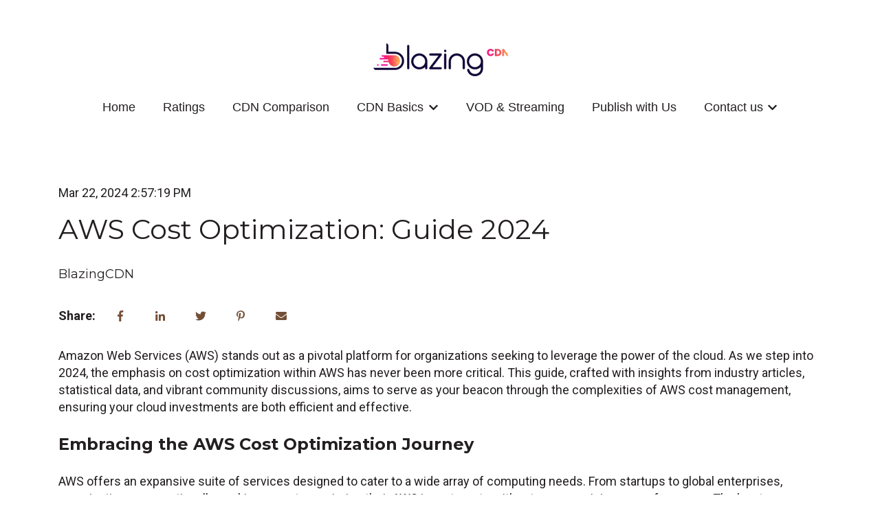

--- FILE ---
content_type: text/html; charset=UTF-8
request_url: https://blog.blazingcdn.com/en-us/aws-cost-optimization-guide-2024
body_size: 18480
content:
<!doctype html><html lang="en-us"><head>
    <meta charset="utf-8">
    
      
    
    
      <title>AWS Cost Optimization: Guide 2024</title>
    
    
      <link rel="shortcut icon" href="https://blog.blazingcdn.com/hubfs/favicon-blazing-1.png">
    
    <meta name="description" content="AWS cost optimization, it's crucial to explore services that complement AWS's offerings, enhancing performance while ensuring cost efficiency. ">
    
    
    
      
    
    
    
    <meta name="viewport" content="width=device-width, initial-scale=1">

    
    <meta property="og:description" content="AWS cost optimization, it's crucial to explore services that complement AWS's offerings, enhancing performance while ensuring cost efficiency. ">
    <meta property="og:title" content="AWS Cost Optimization: Guide 2024">
    <meta name="twitter:description" content="AWS cost optimization, it's crucial to explore services that complement AWS's offerings, enhancing performance while ensuring cost efficiency. ">
    <meta name="twitter:title" content="AWS Cost Optimization: Guide 2024">

    

    
    <style>
a.cta_button{-moz-box-sizing:content-box !important;-webkit-box-sizing:content-box !important;box-sizing:content-box !important;vertical-align:middle}.hs-breadcrumb-menu{list-style-type:none;margin:0px 0px 0px 0px;padding:0px 0px 0px 0px}.hs-breadcrumb-menu-item{float:left;padding:10px 0px 10px 10px}.hs-breadcrumb-menu-divider:before{content:'›';padding-left:10px}.hs-featured-image-link{border:0}.hs-featured-image{float:right;margin:0 0 20px 20px;max-width:50%}@media (max-width: 568px){.hs-featured-image{float:none;margin:0;width:100%;max-width:100%}}.hs-screen-reader-text{clip:rect(1px, 1px, 1px, 1px);height:1px;overflow:hidden;position:absolute !important;width:1px}
</style>

<link rel="stylesheet" href="//7052064.fs1.hubspotusercontent-na1.net/hubfs/7052064/hub_generated/template_assets/DEFAULT_ASSET/1767723244630/template_main.min.css">
<link rel="stylesheet" href="//7052064.fs1.hubspotusercontent-na1.net/hubfs/7052064/hub_generated/template_assets/DEFAULT_ASSET/1767723264650/template_blog-post.min.css">
<style>








/* 1a. Containers */


  



  


/* 1b. Colors */







/* 1c. Typography */





























/* 1d. Buttons */




































/* 1e. Forms */











































/* 1f. Icons */
















/* 1g. Cards */











/* 1h. Tables */













/* 1i. Website header */



























/* 1j. Website footer */













/* Drag and drop layout styles */

.dnd-section {
  padding: 60px 20px;
}

/* Padding on blog post sections */

.blog-post-section {
  padding: 60px 0;
}

/* .content-wrapper is used for blog post and system templates and .header-wrapper is used for the website header module */

.dnd-section > .row-fluid,
.content-wrapper,
.header__wrapper {
  max-width: 1150px;
}





html {
  font-size: 18px;
}

body {
  font-family: Roboto, sans-serif; font-style: normal; font-weight: normal; text-decoration: none;
  background-color: #ffffff;
  color: #231f20;
  font-size: 18px;
}

/* Paragraphs */

p {
  font-family: Roboto, sans-serif; font-style: normal; font-weight: normal; text-decoration: none;
}

/* Anchors */

a {
  font-weight: normal; text-decoration: underline; font-family: Montserrat, sans-serif; font-style: normal;
  color: #302446;
}

a:hover,
a:focus {
  font-weight: normal; text-decoration: underline; font-family: Montserrat, sans-serif; font-style: normal;
  color: #415239;
}

a:active {
  font-weight: normal; text-decoration: underline; font-family: Montserrat, sans-serif; font-style: normal;
  color: #91a289;
}

/* Headings */
h1 {
  font-family: Montserrat, sans-serif; font-style: normal; font-weight: normal; text-decoration: none;
  color: #231f20;
  font-size: 40px;
  text-transform: none;
}

h2 {
  font-family: Montserrat, sans-serif; font-style: normal; font-weight: normal; text-decoration: none;
  color: #231f20;
  font-size: 32px;
  text-transform: none;
}

h3 {
  font-family: Montserrat, sans-serif; font-style: normal; font-weight: normal; text-decoration: none;
  color: #231f20;
  font-size: 28px;
  text-transform: none;
}

h4 {
  font-family: Montserrat, sans-serif; font-style: normal; font-weight: normal; text-decoration: none;
  color: #231f20;
  font-size: 24px;
  text-transform: none;
}

h5 {
  font-family: Montserrat, sans-serif; font-style: normal; font-weight: normal; text-decoration: none;
  color: #231f20;
  font-size: 20px;
  text-transform: none;
}

h6 {
  font-family: Montserrat, sans-serif; font-style: normal; font-weight: normal; text-decoration: none;
  color: #231f20;
  font-size: 16px;
  text-transform: none;
}

/* Blockquotes */

blockquote {
  font-family: Montserrat, sans-serif; font-style: normal; font-weight: normal; text-decoration: none;
  border-left-color: #FFFFFF;
  color: #231f20;
  font-size: 24px;
}

blockquote > footer {
  font-family: Roboto, sans-serif; font-style: normal; font-weight: normal; text-decoration: none;
  font-size: 18px;
}

/* Horizontal rules */

hr {
  border-bottom-color: #d7d9e3;
}





/* Primary button */

button,
.button,
.hs-button {
  border: 1px solid #302446;

  padding-top: 10px;
padding-right: 20px;
padding-bottom: 10px;
padding-left: 20px;

  font-family: Montserrat, sans-serif; font-style: normal; font-weight: 600; text-decoration: none;
  background-color: 

  
  
    
  


  rgba(48, 36, 70, 1.0)

;
  border-radius: 0px;
  color: #ffffff;
  fill: #ffffff;
  font-size: 16px;
  text-transform: none;
}

button:hover,
button:focus,
button:active,
.button:hover,
.button:focus,
.button:active,
.hs-button:hover,
.hs-button:focus,
.hs-button:active {
  border: 1px solid #302446;

  font-family: Montserrat, sans-serif; font-style: normal; font-weight: 600; text-decoration: none;
  background-color: 

  
  
    
  


  rgba(65, 82, 57, 1.0)

;
  color: #ffffff;
  fill: #ffffff;
}

button:active,
.button:active,
.hs-button:active {
  border: 1px solid #302446;

  font-family: Montserrat, sans-serif; font-style: normal; font-weight: 600; text-decoration: none;
  background-color: rgba(145, 162, 137, 100);
  border-color: #807496;
  color: #ffffff;
  fill: #ffffff;
}

/* Secondary button */

.button.button--secondary,
.hs-delete-data__button,
.hs-download-data__button {
  border: 1px solid #302446;

  font-family: Montserrat, sans-serif; font-style: normal; font-weight: 600; text-decoration: none;
  background-color: 

  
  
    
  


  rgba(255, 255, 255, 0.0)

;
  border-radius: 0px;
  color: #302446;
  fill: #302446;
  text-transform: none;
}

.button.button--secondary:hover,
.button.button--secondary:focus,
.button.button--secondary:active,
.hs-delete-data__button:hover,
.hs-delete-data__button:focus,
.hs-delete-data__button:active,
.hs-download-data__button:hover,
.hs-download-data__button:focus,
.hs-download-data__button:active {
  border: 1px solid #302446;

  font-family: Montserrat, sans-serif; font-style: normal; font-weight: 600; text-decoration: none;
  background-color: 

  
  
    
  


  rgba(48, 36, 70, 1.0)

;
  color: #ffffff;
  fill: #ffffff;
}

.button.button--secondary:active,
.hs-delete-data__button:active,
.hs-download-data__button:active {
  font-family: Montserrat, sans-serif; font-style: normal; font-weight: 600; text-decoration: none;
  background-color: rgba(128, 116, 150, 100);
  border: 1px solid #302446;

  border-color: #807496;
  color: #ffffff;
  fill: #ffffff;
}

/* Simple button */

.button.button--simple {
  font-weight: normal; text-decoration: underline; font-family: Montserrat, sans-serif; font-style: normal;
  color: #302446;
  fill: #302446;
}

.button.button--simple:hover,
.button.button--simple:focus {
  font-weight: normal; text-decoration: underline; font-family: Montserrat, sans-serif; font-style: normal;
  color: #415239;
  fill: #415239;
}

.button.button--simple:active {
  font-weight: normal; text-decoration: underline; font-family: Montserrat, sans-serif; font-style: normal;
  color: #91a289;
  fill: #91a289;
}

/* Button sizing */

.button.button--small {
  padding-top: 10px;
padding-right: 20px;
padding-bottom: 10px;
padding-left: 20px;

  font-size: 14px;
}

.button.button--large {
  padding-top: 10px;
padding-right: 20px;
padding-bottom: 10px;
padding-left: 20px;

  font-size: 18px;
}





/* Form */

:root {
  --hsf-global__font-family: Roboto;
  --hsf-global__font-size: 1rem;
  --hsf-global__color: #231f20;
}

form {
  border: 1px none #FFFFFF;

  padding: 45px;

  background-color: 

  
  
    
  


  rgba(255, 255, 255, 1.0)

;
  border-radius: 0px;
}

:root {
  --hsf-background__background-color: 

  
  
    
  


  rgba(255, 255, 255, 1.0)

;
  --hsf-background__padding: 45px;
  --hsf-background__border-style: none;
  --hsf-background__border-color: #FFFFFF;
  --hsf-background__border-radius: 0px;
  --hsf-background__border-width: 1px;
}

/* Form title */

.form-title {
  border: 1px none #302446;

  padding: 25px;

  font-family: Montserrat, sans-serif; font-style: normal; font-weight: normal; text-decoration: none;
  background-color: 

  
  
    
  


  rgba(48, 36, 70, 1.0)

;
  border-top-left-radius: 0px;
  border-top-right-radius: 0px;
  color: #ffffff;
  font-size: 28px;
  text-transform: ;
}

/* Labels */

form label {
  padding-top: 6px;
padding-right: 0px;
padding-bottom: 6px;
padding-left: 0px;

  font-family: Roboto, sans-serif; font-style: normal; font-weight: normal; text-decoration: none;
  color: #231f20;
  font-size: 18px;
}

:root {
  --hsf-field-label__font-family: Roboto;
  --hsf-field-label__font-size: 18px;
  --hsf-field-label__color: #231f20;
  --hsf-erroralert__font-family: var(--hsf-field-label__font-family);
}

/* Help text */

form legend {
  font-family: Roboto, sans-serif; font-style: normal; font-weight: normal; text-decoration: none;
  color: #231f20;
  font-size: 14px;
}

:root {
  --hsf-field-description__font-family: Roboto;
  --hsf-field-description__color: #231f20;
  --hsf-field-footer__font-family: var(--hsf-field-description__font-family);
  --hsf-field-footer__color: var(--hsf-field-description__color);
}

/* Form fields */

form input[type='text'],
form input[type='email'],
form input[type='password'],
form input[type='tel'],
form input[type='number'],
form input[type='search'],
form select,
form textarea {
  border: 1px none #d7d9e3;

  padding: 10px;

  font-family: Roboto, sans-serif; font-style: normal; font-weight: normal; text-decoration: none;
  background-color: 

  
  
    
  


  rgba(255, 255, 255, 1.0)

;
  border-radius: 0px;
  color: #231f20;
  font-size: 18px;
}

:root {
  --hsf-field-input__font-family: Roboto;
  --hsf-field-input__color: #231f20;
  --hsf-field-input__background-color: 

  
  
    
  


  rgba(255, 255, 255, 1.0)

;
  --hsf-field-input__border-color: #d7d9e3;
  --hsf-field-input__border-width: 1px;
  --hsf-field-input__border-style: none;
  --hsf-field-input__border-radius: 0px;
  --hsf-field-input__padding: 10px;

  /* Textarea */
  --hsf-field-textarea__font-family: var(--hsf-field-input__font-family);
  --hsf-field-textarea__color: var(--hsf-field-input__color);
  --hsf-field-textarea__background-color: var(--hsf-field-input__background-color);
  --hsf-field-textarea__border-color: var(--hsf-field-input__border-color);
  --hsf-field-textarea__border-style: var(--hsf-field-input__border-style);
  --hsf-field-textarea__border-radius: var(--hsf-field-input__border-radius);
  --hsf-field-textarea__padding: var(--hsf-field-input__padding);

  /* Checkbox */
  --hsf-field-checkbox__padding: 8px;
  --hsf-field-checkbox__background-color: var(--hsf-field-input__background-color);
  --hsf-field-checkbox__color: var(--hsf-field-input__color);
  --hsf-field-checkbox__border-color: #959494;
  --hsf-field-checkbox__border-width: 1px 1px 1px 1px;
  --hsf-field-checkbox__border-style: solid;

  /* Radio */
  --hsf-field-radio__padding: 8px;
  --hsf-field-radio__background-color: var(--hsf-field-input__background-color);
  --hsf-field-radio__color: var(--hsf-field-input__color);
  --hsf-field-radio__border-color: #959494;
  --hsf-field-radio__border-width: 1px 1px 1px 1px;
  --hsf-field-radio__border-style: solid;
}

/* Form fields - placeholders */

::-webkit-input-placeholder {
  color: #d7d9e3;
}

::-moz-placeholder {
  color: #d7d9e3;
}

:-ms-input-placeholder {
  color: #d7d9e3;
}

:-moz-placeholder {
  color: #d7d9e3;
}

::placeholder {
  color: #d7d9e3;
}

:root {
  --hsf-field-input__placeholder-color: #d7d9e3;
}

/* Form fields - date picker */

form .hs-dateinput:before {
  right: 10px;
}

form .pika-table thead th {
  background-color: 

  
  
    
  


  rgba(48, 36, 70, 1.0)

;
  color: #ffffff;
}

form td.is-today .pika-button {
  color: #231f20;
}

form .is-selected .pika-button {
  background-color: #FFFFFF;
  color: #231f20;
}

form .pika-button:hover {
  background-color: #302446 !important;
}

/* Headings and text */

form .hs-richtext,
form .hs-richtext *,
form .hs-richtext p,
form .hs-richtext h1,
form .hs-richtext h2,
form .hs-richtext h3,
form .hs-richtext h4,
form .hs-richtext h5,
form .hs-richtext h6 {
  font-family: Roboto, sans-serif; font-style: normal; font-weight: normal; text-decoration: none;
  color: #231f20;
}

form .hs-richtext a {
  font-family: Roboto, sans-serif; font-style: normal; font-weight: normal; text-decoration: none;
  color: #231f20;
}

:root {
  --hsf-heading__font-family: Roboto;
  --hsf-heading__color: #231f20;
  --hsf-heading__text-shadow: none;
  --hsf-richtext__font-family: Roboto;
  --hsf-richtext__font-size: 1rem;
  --hsf-richtext__color: #231f20;
  --hsf-field-footer__font-family: var(--hsf-field-description__font-family);
  --hsf-field-footer__color: var(--hsf-field-description__color);
}

/* GDPR */

form .legal-consent-container,
form .legal-consent-container .hs-richtext,
form .legal-consent-container .hs-richtext p {
  font-family: Roboto, sans-serif; font-style: normal; font-weight: normal; text-decoration: none;
  color: #231f20;
  font-size: 14px;
}

/* Submit button */



  form input[type='submit'],
  form .hs-button,
  form .hs-subscriptions-primary-button {
    border: 1px solid #302446;

    font-family: Montserrat, sans-serif; font-style: normal; font-weight: 600; text-decoration: none;
    background-color: 

  
  
    
  


  rgba(48, 36, 70, 1.0)

;
    border-radius: 0px;
    color: #ffffff;
    text-transform: none;
  }

  form input[type='submit']:hover,
  form input[type='submit']:focus,
  form .hs-button:hover,
  form .hs-button:focus,
  form .hs-subscriptions-primary-button:hover,
  form .hs-subscriptions-primary-button:focus {
    border: 1px solid #302446;

    font-family: Montserrat, sans-serif; font-style: normal; font-weight: 600; text-decoration: none;
    background-color: 

  
  
    
  


  rgba(65, 82, 57, 1.0)

;
    color: #ffffff;
  }

  form input[type='submit']:active,
  form .hs-button:active,
  form .hs-subscriptions-primary-button:active {
    border: 1px solid #302446;

    font-family: Montserrat, sans-serif; font-style: normal; font-weight: 600; text-decoration: none;
    background-color: rgba(145, 162, 137, 100);
    border-color: #807496;
    color: #ffffff;
  }

  :root {
    --hsf-button__font-family: Montserrat;
    --hsf-button__color: #ffffff;
    --hsf-button__background-color: 

  
  
    
  


  rgba(48, 36, 70, 1.0)

;
    --hsf-button__background-image: none;
    --hsf-button__border-width: 1px;
    --hsf-button__border-style: solid;
    --hsf-button__border-color: #302446;
    --hsf-button__border-radius: 0px;
    --hsf-button__box-shadow: none;
    --hsf-button--hover__color: #ffffff;
    --hsf-button--hover__background-color: 

  
  
    
  


  rgba(65, 82, 57, 1.0)

;
    --hsf-button--hover__border-color: #302446;
    --hsf-button--focus__color: #ffffff;
    --hsf-button--focus__background-color: 

  
  
    
  


  rgba(65, 82, 57, 1.0)

;
    --hsf-button--focus__border-color: #302446;
  }





  form input[type='submit'],
  form .hs-button {
    padding-top: 10px;
padding-right: 20px;
padding-bottom: 10px;
padding-left: 20px;

    font-size: 16px;
  }

  :root {
    --hsf-button__font-size: 16px;
    --hsf-button__padding: 10px;
  }



/* Inline thank you message */

.submitted-message {
  border: 1px none #FFFFFF;

  padding: 45px;

  background-color: 

  
  
    
  


  rgba(255, 255, 255, 1.0)

;
  border-radius: 0px;
}





/* Default icon (regular/dark) */

.icon {
  padding: 15px;

  background-color: 

  
  
    
  


  rgba(115, 78, 54, 1.0)

;
}

.icon svg {
  fill: #ffffff;
  height: 16px;
  width: 16px;
}

/* Light icon */

.icon--light .icon {
  background-color: 

  
  
    
  


  rgba(255, 255, 255, 1.0)

;
}

.icon--light svg {
  fill: #734e36;
}

/* Size */

.icon--small svg {
  height: 12px;
  width: 12px;
}

.icon--small .icon {
  padding: 10px;

}

.icon--large svg {
  height: 24px;
  width: 24px;
}

.icon--large .icon {
  padding: 25px;

}





/* Table */

table {
  border: 1px solid #d7d9e3;

  background-color: 

  
  
    
  


  rgba(255, 255, 255, 1.0)

;
}

/* Table cells */

th,
td {
  border: 1px solid #d7d9e3;

  padding: 10px;

  color: #231f20;
}

/* Table header */

thead th,
thead td {
  background-color: 

  
  
    
  


  rgba(48, 36, 70, 1.0)

;
  color: #ffffff;
}

/* Table footer */

tfoot th,
tfoot td {
  background-color: 

  
  
    
  


  rgba(255, 255, 255, 1.0)

;
  color: #231f20;
}





/* Header container */

.header {
  background-color: 

  
  
    
  


  rgba(255, 255, 255, 1.0)

;
}

/* Header content color */

.header p,
.header h1,
.header h2,
.header h3,
.header h4,
.header h5,
.header h6,
.header a:not(.button),
.header span,
.header div,
.header li,
.header blockquote,
.header .tabs__tab,
.header .tabs__tab:hover,
.header .tabs__tab:focus,
.header .tabs__tab:active {
  color: #231f20;
}

/* Header top bar */

.header__top {
  background-color: 

  
  
    
  


  rgba(255, 255, 255, 1.0)

;
}

/* Language switcher */

.header__language-switcher-current-label > span {
  font-family: Montserrat, sans-serif; font-style: normal; font-weight: normal; text-decoration: none;
  color: #231f20;
  font-size: 18px;
  text-transform: none;
}

.header__language-switcher:hover .header__language-switcher-current-label > span,
.header__language-switcher:focus .header__language-switcher-current-label > span {
  font-family: Roboto, sans-serif; font-style: normal; font-weight: normal; text-decoration: none;
  color: #000000;
}

.header__language-switcher-child-toggle svg {
  fill: #231f20;
}

/* Language switcher - submenu */

.header__language-switcher .lang_list_class {
  border-color: #d7d9e3;
}

.header__language-switcher .lang_list_class li {
  background-color: 

  
  
    
  


  rgba(255, 255, 255, 1.0)

;
}

.header__language-switcher .lang_list_class a:not(.button) {
  font-family: Montserrat, sans-serif; font-style: normal; font-weight: normal; text-decoration: none;
  color: #231f20;
  font-size: 18px;
  text-transform: none;
}

.header__language-switcher .lang_list_class a:hover,
.header__language-switcher .lang_list_class a:focus {
  background-color: 

  
  
    
  


  rgba(255, 255, 255, 1.0)

;
  color: #000000;
}

.header__language-switcher .lang_list_class a:active {
  background-color: 

  
  
    
  


  rgba(255, 255, 255, 1.0)

;
}

/* Header bottom */

.header__bottom {
  background-color: 

  
  
    
  


  rgba(255, 255, 255, 1.0)

;
}

/* Logo */

.header__logo-company-name {
  font-family: Montserrat, sans-serif; font-style: normal; font-weight: normal; text-decoration: none;
  color: #231f20;
  font-size: 40px;
  text-transform: none;
}

/* Menu */

@media (max-width: 767px) {
  .header__menu--mobile {
    background-color: 

  
  
    
  


  rgba(255, 255, 255, 1.0)

;
  }
}

/* Menu items */

.header__menu-link {
  font-family: Roboto, sans-serif; font-style: normal; font-weight: normal; text-decoration: none;
  font-size: 14px;
  text-transform: none;
}

@media (max-width: 767px) {
  .header__menu-item--depth-1 {
    border-top: 1px solid #d7d9e3;
  }
}

/* Menu items - top level */

.header__menu-item--depth-1 > .header__menu-link:not(.button) {
  color: #231f20;
}

.header__menu-item--depth-1 > .header__menu-link:hover,
.header__menu-item--depth-1 > .header__menu-link:focus {
  font-family: Roboto, sans-serif; font-style: normal; font-weight: normal; text-decoration: none;
  color: #000000;
}

.header__menu-item--depth-1 > .header__menu-link:active {
  font-family: Roboto, sans-serif; font-style: normal; font-weight: normal; text-decoration: none;
  color: #505050;
}

.header__menu-item--depth-1 > .header__menu-link--active-link:not(.button) {
  font-family: Roboto, sans-serif; font-style: normal; font-weight: normal; text-decoration: none;
  color: #000000;
}

.header__menu-item--depth-1 .header__menu-child-toggle svg {
  fill: #231f20;
}

/* Menu items - submenus */

.header__menu-submenu {
  background-color: 

  
  
    
  


  rgba(255, 255, 255, 1.0)

;
  border-color: #d7d9e3;
}

.header__menu-submenu .header__menu-link:not(.button) {
  color: #231f20;
}

.header__menu-submenu .header__menu-item:hover,
.header__menu-submenu .header__menu-item:focus {
  background-color: 

  
  
    
  


  rgba(255, 255, 255, 1.0)

;
}

.header__menu-submenu .header__menu-link:hover,
.header__menu-submenu .header__menu-link:focus {
  font-family: Roboto, sans-serif; font-style: normal; font-weight: normal; text-decoration: none;
  color: #000000;
}

.header__menu-submenu .header__menu-link:active {
  background-color: 

  
  
    
  


  rgba(255, 255, 255, 1.0)

;
}

.header__menu-submenu .header__menu-link--active-link:not(.button) {
  color: ;
  background-color: 

  
  
    
  


  rgba(255, 255, 255, 1.0)

;
}

/* Menu icons */

.header__menu-toggle svg {
  fill: #231f20;
}





/* Footer container */

.footer {
  background-color: 

  
  
    
  


  rgba(255, 255, 255, 1.0)

;
}

/* Footer content color */

.footer h1,
.footer h2,
.footer h3,
.footer h4,
.footer h5,
.footer h6,
.footer p,
.footer a:not(.button),
.footer span,
.footer div,
.footer li,
.footer blockquote,
.footer .tabs__tab,
.footer .tabs__tab:hover,
.footer .tabs__tab:focus,
.footer .tabs__tab:active {
  color: #231f20;
}

.footer hr {
  border-bottom-color: #231f20 !important;
}

/* Footer menu */

.footer .hs-menu-wrapper a {
  font-family: Montserrat, sans-serif; font-style: normal; font-weight: normal; text-decoration: none;
  color: #231f20;
  font-size: 18px;
  text-transform: none;
}

.footer .hs-menu-wrapper a:hover,
.footer .hs-menu-wrapper a:focus {
  font-family: Montserrat, sans-serif; font-style: normal; font-weight: normal; text-decoration: none;
  color: #000000;
}

.footer .hs-menu-wrapper a:active {
  font-family: Montserrat, sans-serif; font-style: normal; font-weight: normal; text-decoration: none;
  color: #505050;
}

.footer .hs-menu-wrapper .active > a {
  font-weight: bold; text-decoration: underline; font-family: Montserrat, sans-serif; font-style: normal;
  color: #000000;
}






/* Dark card */

.card--dark {
  border: 1px solid #231f20;

  background-color: 

  
  
    
  


  rgba(35, 31, 32, 1.0)

;
  border-radius: 0px;
  color: #ffffff;
}

.card--dark summary,
.card--dark p,
.card--dark h1,
.card--dark h2,
.card--dark h3,
.card--dark h4,
.card--dark h5,
.card--dark h6,
.card--dark a:not(.button),
.card--dark span,
.card--dark div,
.card--dark li,
.card--dark blockquote {
  color: #ffffff;
}

/* Light card */

.card--light {
  border: 1px solid #d7d9e3;

  background-color: 

  
  
    
  


  rgba(255, 255, 255, 1.0)

;
  border-radius: 0px;
  color: #231f20;
}

.card--light summary,
.card--light p,
.card--light h1,
.card--light h2,
.card--light h3,
.card--light h4,
.card--light h5,
.card--light h6,
.card--light a:not(.button),
.card--light span,
.card--light div,
.card--light li,
.card--light blockquote {
  color: #231f20;
}





/* Error templates */

.error-page:before {
  font-family: Montserrat, sans-serif; font-style: normal; font-weight: normal; text-decoration: none;
}

/* System templates */

#email-prefs-form,
#email-prefs-form h1,
#email-prefs-form h2 {
  color: #231f20;
}

/* Search template */

.hs-search-results__title {
  font-size: 32px;
}

/* Backup unsubscribe template */

.backup-unsubscribe input[type='email'] {
  font-size: 18px !important;
  padding: 10px!important;
;
}





/* Accordion */

.accordion__summary,
.accordion__summary:before {
  font-family: Montserrat, sans-serif; font-style: normal; font-weight: normal; text-decoration: none;
  font-size: 24px;
}

.card--dark .accordion__summary:before {
  color: #ffffff;
}

.card--light .accordion__summary:before {
  color: #231f20;
}

/* Blog listing, recent posts, related posts, and blog post */

.blog-listing__post-title {
  text-transform: none;
}

.blog-listing__post-title-link {
  font-family: Montserrat, sans-serif; font-style: normal; font-weight: normal; text-decoration: none;
  color: #231f20;
}

.blog-listing__post-title-link:hover,
.blog-listing__post-title-link:focus {
  font-family: Montserrat, sans-serif; font-style: normal; font-weight: normal; text-decoration: none;
  color: #000000;
}

.blog-listing__post-title-link:active {
  font-family: Montserrat, sans-serif; font-style: normal; font-weight: normal; text-decoration: none;
  color: #736f70;
}

.blog-listing__post-tag {
  color: #231f20;
}

.blog-listing__post-tag:hover,
.blog-listing__post-tag:focus {
  color: #000000;
}

.blog-listing__post-tag:active {
  color: #736f70;
}

.blog-listing__post-author-name,
.blog-post__author-name {
  color: #231f20;
}

.blog-listing__post-author-name :hover,
.blog-listing__post-author-name :focus,
.blog-post__author-name:hover,
.blog-post__author-name:focus {
  color: #000000;
}

.blog-listing__post-author-name :active,
.blog-post__author-name:active {
  color: #736f70;
}

/* Image gallery */

.image-gallery__close-button-icon:hover,
.image-gallery__close-button-icon:focus {
  background-color: rgba(35, 0, 0, 1.0);
}

.image-gallery__close-button-icon:active {
  background-color: rgba(195, 158, 134, 1.0);
}

.icon--light .image-gallery__close-button-icon:hover,
.icon--light .image-gallery__close-button-icon:focus {
  background-color: rgba(175, 175, 175, 1.0);
}

.icon--light .image-gallery__close-button-icon:active {
  background-color: rgba(255, 255, 255, 1.0);
}

/* Pagination */

.pagination__link-icon svg {
  fill: #302446;
  height: 18px;
  width: 18px;
}

.pagination__link:hover .pagination__link-icon svg,
.pagination__link:focus .pagination__link-icon svg {
  fill: #415239;
}

.pagination__link:active .pagination__link-icon svg {
  fill: #807496;
}

.pagination__link--active {
  border-color: #d7d9e3
}

/* Pricing card */

.pricing-card__heading {
  background-color: #302446;
}

/* Social follow and social sharing */

.social-follow__icon:hover,
.social-follow__icon:focus,
.social-sharing__icon:hover,
.social-sharing__icon:focus {
  background-color: rgba(35, 0, 0, 1.0);
}

.social-follow__icon:active,
.social-sharing__icon:active {
  background-color: rgba(195, 158, 134, 1.0);
}

.icon--light .social-follow__icon:hover,
.icon--light .social-follow__icon:focus,
.icon--light .social-sharing__icon:hover,
.icon--light .social-sharing__icon:focus {
  background-color: rgba(175, 175, 175, 1.0);
}

.icon--light .social-follow__icon:active,
.icon--light .social-sharing__icon:active {
  background-color: rgba(255, 255, 255, 1.0);
}

/* Tabs */

.tabs__tab,
.tabs__tab:hover,
.tabs__tab:focus,
.tabs__tab:active {
  border-color: #231f20;
  color: #231f20;
}

/* cs_metrics -- default module */
.cs-metric .cs-metric__data {
  font-family: Montserrat;
}

</style>

<link rel="stylesheet" href="https://7052064.fs1.hubspotusercontent-na1.net/hubfs/7052064/hub_generated/module_assets/1/-47160432286/1767723313808/module_website-header.min.css">

<style>
#hs_cos_wrapper_header-module-1 .header__top { background-color:rgba(255,255,255,1.0); }

#hs_cos_wrapper_header-module-1 .header__language-switcher-current-label>span {}

#hs_cos_wrapper_header-module-1 .header__language-switcher:hover .header__language-switcher-current-label>span,
#hs_cos_wrapper_header-module-1 .header__language-switcher:focus .header__language-switcher-current-label>span {}

#hs_cos_wrapper_header-module-1 .header__language-switcher .lang_list_class a:hover,
#hs_cos_wrapper_header-module-1 .header__language-switcher .lang_list_class a:focus {}

#hs_cos_wrapper_header-module-1 .header__language-switcher .lang_list_class a:active {}

#hs_cos_wrapper_header-module-1 .header__logo-image { border-radius:50px; }

#hs_cos_wrapper_header-module-1 .header__menu-link {
  font-size:18px;
  font-family:arial,helvetica,sans-serif;
  font-style:normal;
  font-weight:normal;
  text-decoration:none;
}

#hs_cos_wrapper_header-module-1 .header__menu-item--depth-1>.header__menu-link:hover,
#hs_cos_wrapper_header-module-1 .header__menu-item--depth-1>.header__menu-link:focus {}

#hs_cos_wrapper_header-module-1 .header__menu-item--depth-1>.header__menu-link:active {}

#hs_cos_wrapper_header-module-1 .header__menu-item--depth-1>.header__menu-link--active-link {}

#hs_cos_wrapper_header-module-1 .header__menu-submenu .header__menu-link:hover,
#hs_cos_wrapper_header-module-1 .header__menu-submenu .header__menu-link:focus {}

#hs_cos_wrapper_header-module-1 .button { background-color:rgba(#null,0.0); }

#hs_cos_wrapper_header-module-1 .button:hover,
#hs_cos_wrapper_header-module-1 .button:focus { background-color:rgba(#null,0.0); }

#hs_cos_wrapper_header-module-1 .button:active { background-color:rgba(#null,0.0); }

</style>

<link rel="stylesheet" href="https://7052064.fs1.hubspotusercontent-na1.net/hubfs/7052064/hub_generated/module_assets/1/-47160443985/1767723317282/module_pagination.min.css">

<style>
#hs_cos_wrapper_widget_1707136463754 .pagination {}

#hs_cos_wrapper_widget_1707136463754 .pagination__link--number,
#hs_cos_wrapper_widget_1707136463754 .pagination__link>.pagination__link-text {}

#hs_cos_wrapper_widget_1707136463754 .pagination__link-icon svg {}

#hs_cos_wrapper_widget_1707136463754 .pagination__link--active {}

</style>

<link rel="stylesheet" href="https://7052064.fs1.hubspotusercontent-na1.net/hubfs/7052064/hub_generated/module_assets/1/-48321643543/1767723315163/module_social-sharing.min.css">

<style>
#hs_cos_wrapper_social_sharing .social-sharing {}

#hs_cos_wrapper_social_sharing .social-sharing__share-text { margin-bottom:22px; }

#hs_cos_wrapper_social_sharing .social-sharing__link { margin-bottom:22px; }

#hs_cos_wrapper_social_sharing .social-sharing__icon {}

#hs_cos_wrapper_social_sharing .social-sharing__icon svg {}

</style>

<link rel="stylesheet" href="https://7052064.fs1.hubspotusercontent-na1.net/hubfs/7052064/hub_generated/module_assets/1/-33947244299/1767723344328/module_meetings.min.css">

<style>
#hs_cos_wrapper_related_posts .blog-listing__post {}

#hs_cos_wrapper_related_posts .blog-listing__post-content {}

#hs_cos_wrapper_related_posts .blog-listing__post-image-wrapper {}

#hs_cos_wrapper_related_posts .blog-listing__post-image {}

#hs_cos_wrapper_related_posts .blog-listing__post-tags {}

#hs_cos_wrapper_related_posts .blog-listing__post-tag {}

#hs_cos_wrapper_related_posts .blog-listing__post-tag:hover,
#hs_cos_wrapper_related_posts .blog-listing__post-tag:focus {}

#hs_cos_wrapper_related_posts .blog-listing__post-title,
#hs_cos_wrapper_related_posts .blog-listing__post-title-link {}

#hs_cos_wrapper_related_posts .blog-listing__post-title-link:hover,
#hs_cos_wrapper_related_posts .blog-listing__post-title-link:focus {}

#hs_cos_wrapper_related_posts .blog-listing__post-author {}

#hs_cos_wrapper_related_posts .blog-listing__post-author-name {}

#hs_cos_wrapper_related_posts .blog-listing__post-author-name:hover,
#hs_cos_wrapper_related_posts .blog-listing__post-author-name:focus {}

#hs_cos_wrapper_related_posts .blog-listing__post-timestamp {}

#hs_cos_wrapper_related_posts .blog-listing__post-summary p {}

#hs_cos_wrapper_related_posts .blog-listing__post-button-wrapper {}

#hs_cos_wrapper_related_posts .button {}

#hs_cos_wrapper_related_posts .button:hover,
#hs_cos_wrapper_related_posts .button:focus {}

#hs_cos_wrapper_related_posts .button:active {}

</style>

<link rel="stylesheet" href="https://7052064.fs1.hubspotusercontent-na1.net/hubfs/7052064/hub_generated/module_assets/1/-47160432302/1767723307284/module_social-follow.min.css">

<style>
#hs_cos_wrapper_footer-module-2 .social-follow { justify-content:center; }

#hs_cos_wrapper_footer-module-2 .social-follow__link { margin-bottom:44px; }

#hs_cos_wrapper_footer-module-2 .social-follow__icon { background-color:rgba(252,30,114,1.0); }

#hs_cos_wrapper_footer-module-2 .social-follow__icon svg {}

#hs_cos_wrapper_footer-module-2 .social-follow__icon:hover,
#hs_cos_wrapper_footer-module-2 .social-follow__icon:focus { background-color:rgba(172,0,34,1.0); }

#hs_cos_wrapper_footer-module-2 .social-follow__icon:active { background-color:rgba(255,110,194,1.0); }

</style>

<link rel="preload" as="style" href="https://145747460.fs1.hubspotusercontent-eu1.net/hubfs/145747460/raw_assets/media-default-modules/master/650/js_client_assets/assets/TrackPlayAnalytics-Cm48oVxd.css">

<link rel="preload" as="style" href="https://145747460.fs1.hubspotusercontent-eu1.net/hubfs/145747460/raw_assets/media-default-modules/master/650/js_client_assets/assets/Tooltip-DkS5dgLo.css">

<style>
  @font-face {
    font-family: "Roboto";
    font-weight: 400;
    font-style: normal;
    font-display: swap;
    src: url("/_hcms/googlefonts/Roboto/regular.woff2") format("woff2"), url("/_hcms/googlefonts/Roboto/regular.woff") format("woff");
  }
  @font-face {
    font-family: "Roboto";
    font-weight: 700;
    font-style: normal;
    font-display: swap;
    src: url("/_hcms/googlefonts/Roboto/700.woff2") format("woff2"), url("/_hcms/googlefonts/Roboto/700.woff") format("woff");
  }
  @font-face {
    font-family: "Source Serif Pro";
    font-weight: 600;
    font-style: normal;
    font-display: swap;
    src: url("/_hcms/googlefonts/Source_Serif_Pro/600.woff2") format("woff2"), url("/_hcms/googlefonts/Source_Serif_Pro/600.woff") format("woff");
  }
  @font-face {
    font-family: "Source Serif Pro";
    font-weight: 400;
    font-style: normal;
    font-display: swap;
    src: url("/_hcms/googlefonts/Source_Serif_Pro/regular.woff2") format("woff2"), url("/_hcms/googlefonts/Source_Serif_Pro/regular.woff") format("woff");
  }
  @font-face {
    font-family: "Source Serif Pro";
    font-weight: 700;
    font-style: normal;
    font-display: swap;
    src: url("/_hcms/googlefonts/Source_Serif_Pro/700.woff2") format("woff2"), url("/_hcms/googlefonts/Source_Serif_Pro/700.woff") format("woff");
  }
  @font-face {
    font-family: "Montserrat";
    font-weight: 700;
    font-style: normal;
    font-display: swap;
    src: url("/_hcms/googlefonts/Montserrat/700.woff2") format("woff2"), url("/_hcms/googlefonts/Montserrat/700.woff") format("woff");
  }
  @font-face {
    font-family: "Montserrat";
    font-weight: 400;
    font-style: normal;
    font-display: swap;
    src: url("/_hcms/googlefonts/Montserrat/regular.woff2") format("woff2"), url("/_hcms/googlefonts/Montserrat/regular.woff") format("woff");
  }
  @font-face {
    font-family: "Montserrat";
    font-weight: 600;
    font-style: normal;
    font-display: swap;
    src: url("/_hcms/googlefonts/Montserrat/600.woff2") format("woff2"), url("/_hcms/googlefonts/Montserrat/600.woff") format("woff");
  }
  @font-face {
    font-family: "Montserrat";
    font-weight: 400;
    font-style: normal;
    font-display: swap;
    src: url("/_hcms/googlefonts/Montserrat/regular.woff2") format("woff2"), url("/_hcms/googlefonts/Montserrat/regular.woff") format("woff");
  }
</style>

<!-- Editor Styles -->
<style id="hs_editor_style" type="text/css">
#hs_cos_wrapper_widget_91931662290 .hs-menu-wrapper > ul  { border-color: #FFFFFF !important; border-style: none !important; color: #FFFFFF !important; display: block !important; font-size: 15px !important; font-weight: bold !important; line-height: 40px !important }
#hs_cos_wrapper_widget_91931662290 li.hs-menu-item a:link  { color: #FFFFFF !important; font-size: 15px !important; font-weight: bold !important; line-height: 40px !important }
#hs_cos_wrapper_widget_91931662290 li.hs-menu-item a  { color: #FFFFFF !important; font-size: 15px !important; font-weight: bold !important; line-height: 40px !important }
#hs_cos_wrapper_widget_91931662290  p , #hs_cos_wrapper_widget_91931662290  li , #hs_cos_wrapper_widget_91931662290  span , #hs_cos_wrapper_widget_91931662290  label , #hs_cos_wrapper_widget_91931662290  h1 , #hs_cos_wrapper_widget_91931662290  h2 , #hs_cos_wrapper_widget_91931662290  h3 , #hs_cos_wrapper_widget_91931662290  h4 , #hs_cos_wrapper_widget_91931662290  h5 , #hs_cos_wrapper_widget_91931662290  h6  { color: #FFFFFF !important; font-size: 15px !important; font-weight: bold !important; line-height: 40px !important }
#hs_cos_wrapper_footer-module-7  { display: block !important; padding-left: 0px !important }
#hs_cos_wrapper_widget_1706617270907  { border-color: #FFFFFF !important; border-style: none !important; color: #FFFFFF !important; display: block !important; font-size: 15px !important; font-weight: bold !important; line-height: 40px !important }
#hs_cos_wrapper_widget_1706617270907  p , #hs_cos_wrapper_widget_1706617270907  li , #hs_cos_wrapper_widget_1706617270907  span , #hs_cos_wrapper_widget_1706617270907  label , #hs_cos_wrapper_widget_1706617270907  h1 , #hs_cos_wrapper_widget_1706617270907  h2 , #hs_cos_wrapper_widget_1706617270907  h3 , #hs_cos_wrapper_widget_1706617270907  h4 , #hs_cos_wrapper_widget_1706617270907  h5 , #hs_cos_wrapper_widget_1706617270907  h6  { color: #FFFFFF !important; font-size: 15px !important; font-weight: bold !important; line-height: 40px !important }
.header-row-0-force-full-width-section > .row-fluid {
  max-width: none !important;
}
.footer-row-0-max-width-section-centering > .row-fluid {
  max-width: 1000px !important;
  margin-left: auto !important;
  margin-right: auto !important;
}
/* HubSpot Styles (default) */
.header-row-0-padding {
  padding-top: 0px !important;
  padding-bottom: 0px !important;
  padding-left: 0px !important;
  padding-right: 0px !important;
}
.footer-row-0-padding {
  padding-top: 48px !important;
  padding-bottom: 48px !important;
  padding-left: 50px !important;
  padding-right: 50px !important;
}
.footer-row-0-background-layers {
  background-image: linear-gradient(to bottom, rgba(255, 255, 255, 1), rgba(255, 255, 255, 1)) !important;
  background-position: left top !important;
  background-size: auto !important;
  background-repeat: no-repeat !important;
}
.footer-row-1-padding {
  padding-top: 48px !important;
  padding-bottom: 48px !important;
}
.footer-row-1-background-layers {
  background-image: linear-gradient(to bottom, rgba(8, 0, 42, 1), rgba(8, 0, 42, 1)) !important;
  background-position: left top !important;
  background-size: auto !important;
  background-repeat: no-repeat !important;
}
</style>
    <script type="application/ld+json">
{
  "mainEntityOfPage" : {
    "@type" : "WebPage",
    "@id" : "https://blog.blazingcdn.com/en-us/aws-cost-optimization-guide-2024"
  },
  "author" : {
    "name" : "BlazingCDN",
    "url" : "https://blog.blazingcdn.com/en-us/author/blazingcdn",
    "@type" : "Person"
  },
  "headline" : "AWS Cost Optimization: Guide 2024",
  "datePublished" : "2024-03-22T13:57:19.000Z",
  "dateModified" : "2024-03-22T13:57:19.468Z",
  "publisher" : {
    "name" : "BlazingCDN",
    "logo" : {
      "url" : "https://143144902.fs1.hubspotusercontent-eu1.net/hubfs/143144902/logo150.png",
      "@type" : "ImageObject"
    },
    "@type" : "Organization"
  },
  "@context" : "https://schema.org",
  "@type" : "BlogPosting",
  "image" : [ "https://blog.blazingcdn.com/hubfs/services_1_optimizaiton.png" ]
}
</script>


    
<!--  Added by GoogleAnalytics4 integration -->
<script>
var _hsp = window._hsp = window._hsp || [];
window.dataLayer = window.dataLayer || [];
function gtag(){dataLayer.push(arguments);}

var useGoogleConsentModeV2 = true;
var waitForUpdateMillis = 1000;


if (!window._hsGoogleConsentRunOnce) {
  window._hsGoogleConsentRunOnce = true;

  gtag('consent', 'default', {
    'ad_storage': 'denied',
    'analytics_storage': 'denied',
    'ad_user_data': 'denied',
    'ad_personalization': 'denied',
    'wait_for_update': waitForUpdateMillis
  });

  if (useGoogleConsentModeV2) {
    _hsp.push(['useGoogleConsentModeV2'])
  } else {
    _hsp.push(['addPrivacyConsentListener', function(consent){
      var hasAnalyticsConsent = consent && (consent.allowed || (consent.categories && consent.categories.analytics));
      var hasAdsConsent = consent && (consent.allowed || (consent.categories && consent.categories.advertisement));

      gtag('consent', 'update', {
        'ad_storage': hasAdsConsent ? 'granted' : 'denied',
        'analytics_storage': hasAnalyticsConsent ? 'granted' : 'denied',
        'ad_user_data': hasAdsConsent ? 'granted' : 'denied',
        'ad_personalization': hasAdsConsent ? 'granted' : 'denied'
      });
    }]);
  }
}

gtag('js', new Date());
gtag('set', 'developer_id.dZTQ1Zm', true);
gtag('config', 'G-SD9TGD8TTY');
</script>
<script async src="https://www.googletagmanager.com/gtag/js?id=G-SD9TGD8TTY"></script>

<!-- /Added by GoogleAnalytics4 integration -->



<link rel="amphtml" href="https://blog.blazingcdn.com/en-us/aws-cost-optimization-guide-2024?hs_amp=true">

<meta property="og:image" content="https://blog.blazingcdn.com/hubfs/services_1_optimizaiton.png">
<meta property="og:image:width" content="961">
<meta property="og:image:height" content="541">
<meta property="og:image:alt" content="AWS cost optimization">
<meta name="twitter:image" content="https://blog.blazingcdn.com/hubfs/services_1_optimizaiton.png">
<meta name="twitter:image:alt" content="AWS cost optimization">

<meta property="og:url" content="https://blog.blazingcdn.com/en-us/aws-cost-optimization-guide-2024">
<meta name="twitter:card" content="summary_large_image">

<link rel="canonical" href="https://blog.blazingcdn.com/en-us/aws-cost-optimization-guide-2024">
<!-- Start of HubSpot Embed Code -->
  <script type="text/javascript" id="hs-script-loader" async defer src="//js-eu1.hs-scripts.com/143144902.js"></script>
<!-- End of HubSpot Embed Code -->
<!-- Matomo -->
<script>
  var _paq = window._paq = window._paq || [];
  /* tracker methods like "setCustomDimension" should be called before "trackPageView" */
  _paq.push(["setDocumentTitle", document.domain + "/" + document.title]);
  _paq.push(["setCookieDomain", "*.blazingcdn.com"]);
  _paq.push(['trackPageView']);
  _paq.push(['enableLinkTracking']);
  (function() {
    var u="https://matomo.blazingcdn.com/";
    _paq.push(['setTrackerUrl', u+'matomo.php']);
    _paq.push(['setSiteId', '1']);
    var d=document, g=d.createElement('script'), s=d.getElementsByTagName('script')[0];
    g.async=true; g.src=u+'matomo.js'; s.parentNode.insertBefore(g,s);
  })();
</script>
<noscript>&lt;p&gt;&lt;img  src="https://matomo.blazingcdn.com/matomo.php?idsite=1&amp;amp;rec=1" style="border:0;" alt=""&gt;</noscript>
<!-- End Matomo Code -->

<script type="text/javascript">
    (function(c,l,a,r,i,t,y){
        c[a]=c[a]||function(){(c[a].q=c[a].q||[]).push(arguments)};
        t=l.createElement(r);t.async=1;t.src="https://www.clarity.ms/tag/"+i;
        y=l.getElementsByTagName(r)[0];y.parentNode.insertBefore(t,y);
    })(window, document, "clarity", "script", "oyfc59mv7v");
</script>

<meta property="og:type" content="article">
<link rel="alternate" type="application/rss+xml" href="https://blog.blazingcdn.com/en-us/rss.xml">
<meta name="twitter:domain" content="blog.blazingcdn.com">
<script src="//platform.linkedin.com/in.js" type="text/javascript">
    lang: en_US
</script>

<meta http-equiv="content-language" content="en-us">






  <meta name="generator" content="HubSpot"></head>
  <body>
    <div class="body-wrapper   hs-content-id-97172617436 hs-blog-post hs-blog-id-90588225771">
      
        <div data-global-resource-path="@hubspot/growth/templates/partials/header.html">


<header class="header">

  

  <a href="#main-content" class="header__skip">Skip to content</a>

  <div class="container-fluid">
<div class="row-fluid-wrapper">
<div class="row-fluid">
<div class="span12 widget-span widget-type-cell " style="" data-widget-type="cell" data-x="0" data-w="12">

<div class="row-fluid-wrapper row-depth-1 row-number-1 dnd-section header-row-0-padding header-row-0-force-full-width-section">
<div class="row-fluid ">
<div class="span12 widget-span widget-type-cell dnd-column" style="" data-widget-type="cell" data-x="0" data-w="12">

<div class="row-fluid-wrapper row-depth-1 row-number-2 dnd-row">
<div class="row-fluid ">
<div class="span12 widget-span widget-type-custom_widget dnd-module" style="" data-widget-type="custom_widget" data-x="0" data-w="12">
<div id="hs_cos_wrapper_header-module-1" class="hs_cos_wrapper hs_cos_wrapper_widget hs_cos_wrapper_type_module" style="" data-hs-cos-general-type="widget" data-hs-cos-type="module">












































  <div class="header__container header__container--centered">

    <div class="header__top">
      <div class="header__wrapper header__wrapper--top hidden-phone">
        
        
      </div>
    </div>
    <div class="header__bottom">
      <div class="header__wrapper header__wrapper--bottom">
        
          <div class="header__logo-col">
            

  
    
  

  <div class="header__logo">

    
      <a class="header__logo-link" href="https://blog.blazingcdn.com/?hsLang=en-us">
    

      

      

        <img class="header__logo-image" src="https://blog.blazingcdn.com/hs-fs/hubfs/logo-b.png?width=200&amp;height=48&amp;name=logo-b.png" loading="eager" alt="logo-b" height="48" width="200" srcset="https://blog.blazingcdn.com/hs-fs/hubfs/logo-b.png?width=100&amp;height=24&amp;name=logo-b.png 100w, https://blog.blazingcdn.com/hs-fs/hubfs/logo-b.png?width=200&amp;height=48&amp;name=logo-b.png 200w, https://blog.blazingcdn.com/hs-fs/hubfs/logo-b.png?width=300&amp;height=72&amp;name=logo-b.png 300w, https://blog.blazingcdn.com/hs-fs/hubfs/logo-b.png?width=400&amp;height=96&amp;name=logo-b.png 400w, https://blog.blazingcdn.com/hs-fs/hubfs/logo-b.png?width=500&amp;height=120&amp;name=logo-b.png 500w, https://blog.blazingcdn.com/hs-fs/hubfs/logo-b.png?width=600&amp;height=144&amp;name=logo-b.png 600w" sizes="(max-width: 200px) 100vw, 200px">

      

      

    
      </a>
    

  </div>

 
          </div>
        
        <div class="header__menu-col">
          

  <nav class="header__menu header__menu--desktop" aria-label="Desktop navigation">
    <ul class="header__menu-wrapper no-list">
      

  

  

  
    
    <li class="header__menu-item header__menu-item--depth-1  hs-skip-lang-url-rewrite">
      <a class="header__menu-link  " href="https://blog.blazingcdn.com/">Home</a>
      
    </li>
   
  
    
    <li class="header__menu-item header__menu-item--depth-1  hs-skip-lang-url-rewrite">
      <a class="header__menu-link  " href="https://blog.blazingcdn.com/cdn-ratings">Ratings</a>
      
    </li>
   
  
    
    <li class="header__menu-item header__menu-item--depth-1  hs-skip-lang-url-rewrite">
      <a class="header__menu-link  " href="https://blog.blazingcdn.com/cdn-comparison">CDN Comparison</a>
      
    </li>
   
  
    
    <li class="header__menu-item header__menu-item--depth-1 header__menu-item--has-submenu hs-skip-lang-url-rewrite">
      <a class="header__menu-link header__menu-link--toggle " href="" aria-haspopup="true" aria-expanded="false">CDN Basics</a>
      
        
          <button class="header__menu-child-toggle no-button" aria-expanded="false">
            <span class="show-for-sr">Show submenu for {{ link.label }}</span>
              <svg version="1.0" xmlns="http://www.w3.org/2000/svg" viewbox="0 0 448 512" aria-hidden="true"><g id="chevron-down1_layer"><path d="M207.029 381.476L12.686 187.132c-9.373-9.373-9.373-24.569 0-33.941l22.667-22.667c9.357-9.357 24.522-9.375 33.901-.04L224 284.505l154.745-154.021c9.379-9.335 24.544-9.317 33.901.04l22.667 22.667c9.373 9.373 9.373 24.569 0 33.941L240.971 381.476c-9.373 9.372-24.569 9.372-33.942 0z" /></g></svg>
          </button>
          <ul class="header__menu-submenu header__menu-submenu--level-2 no-list">
            
            
              
    <li class="header__menu-item header__menu-item--depth-2  hs-skip-lang-url-rewrite">
      <a class="header__menu-link  " href="https://blog.blazingcdn.com/cdn-basics">CDN Basics</a>
      
    </li>
  
            
              
    <li class="header__menu-item header__menu-item--depth-2  hs-skip-lang-url-rewrite">
      <a class="header__menu-link  " href="https://blog.blazingcdn.com/cdn-industry-insights">Industry Insights</a>
      
    </li>
  
            
              
    <li class="header__menu-item header__menu-item--depth-2  hs-skip-lang-url-rewrite">
      <a class="header__menu-link  " href="https://blog.blazingcdn.com/cdn-case-studies">Case Studies</a>
      
    </li>
  
            
              
    <li class="header__menu-item header__menu-item--depth-2  hs-skip-lang-url-rewrite">
      <a class="header__menu-link  " href="https://blog.blazingcdn.com/cdn-performance">CDN Performance</a>
      
    </li>
  
            
              
    <li class="header__menu-item header__menu-item--depth-2  hs-skip-lang-url-rewrite">
      <a class="header__menu-link  " href="https://blog.blazingcdn.com/cdn-and-web-development">CDN and Development</a>
      
    </li>
  
            
              
    <li class="header__menu-item header__menu-item--depth-2  hs-skip-lang-url-rewrite">
      <a class="header__menu-link  " href="https://blog.blazingcdn.com/cdn-technical-challenges">Technical Challenges</a>
      
    </li>
  
            
              
    <li class="header__menu-item header__menu-item--depth-2  hs-skip-lang-url-rewrite">
      <a class="header__menu-link  " href="https://blog.blazingcdn.com/cdn-integrations">Integrations</a>
      
    </li>
  
            
              
    <li class="header__menu-item header__menu-item--depth-2  hs-skip-lang-url-rewrite">
      <a class="header__menu-link  " href="https://blog.blazingcdn.com/cdn-security">Security</a>
      
    </li>
  
            
          </ul>
        
      
    </li>
   
  
    
    <li class="header__menu-item header__menu-item--depth-1  hs-skip-lang-url-rewrite">
      <a class="header__menu-link  " href="https://blog.blazingcdn.com/video-streaming-cdn">VOD &amp; Streaming</a>
      
    </li>
   
  
    
    <li class="header__menu-item header__menu-item--depth-1  hs-skip-lang-url-rewrite">
      <a class="header__menu-link  " href="https://blog.blazingcdn.com/cdn-partners-affiliate-program-0">Publish with Us</a>
      
    </li>
   
  
    
    <li class="header__menu-item header__menu-item--depth-1 header__menu-item--has-submenu hs-skip-lang-url-rewrite">
      <a class="header__menu-link header__menu-link--toggle " href="" aria-haspopup="true" aria-expanded="false">Contact us</a>
      
        
          <button class="header__menu-child-toggle no-button" aria-expanded="false">
            <span class="show-for-sr">Show submenu for {{ link.label }}</span>
              <svg version="1.0" xmlns="http://www.w3.org/2000/svg" viewbox="0 0 448 512" aria-hidden="true"><g id="chevron-down1_layer"><path d="M207.029 381.476L12.686 187.132c-9.373-9.373-9.373-24.569 0-33.941l22.667-22.667c9.357-9.357 24.522-9.375 33.901-.04L224 284.505l154.745-154.021c9.379-9.335 24.544-9.317 33.901.04l22.667 22.667c9.373 9.373 9.373 24.569 0 33.941L240.971 381.476c-9.373 9.372-24.569 9.372-33.942 0z" /></g></svg>
          </button>
          <ul class="header__menu-submenu header__menu-submenu--level-2 no-list">
            
            
              
    <li class="header__menu-item header__menu-item--depth-2  hs-skip-lang-url-rewrite">
      <a class="header__menu-link  " href="https://blog.blazingcdn.com/cdn-partners-affiliate-program">Partnership</a>
      
    </li>
  
            
              
    <li class="header__menu-item header__menu-item--depth-2  hs-skip-lang-url-rewrite">
      <a class="header__menu-link  " href="https://blazingcdn.com/contact_us/" target="_blank" rel="noopener">Contact us</a>
      
    </li>
  
            
          </ul>
        
      
    </li>
   
  

 
    </ul>
  </nav>

 
          

  <div class="header__menu-container header__menu-container--mobile">
    <button class="header__menu-toggle header__menu-toggle--open header__menu-toggle--show no-button">
      <span class="show-for-sr">Open main navigation</span>
      <svg version="1.0" xmlns="http://www.w3.org/2000/svg" viewbox="0 0 448 512" width="24" aria-hidden="true"><g id="bars1_layer"><path d="M16 132h416c8.837 0 16-7.163 16-16V76c0-8.837-7.163-16-16-16H16C7.163 60 0 67.163 0 76v40c0 8.837 7.163 16 16 16zm0 160h416c8.837 0 16-7.163 16-16v-40c0-8.837-7.163-16-16-16H16c-8.837 0-16 7.163-16 16v40c0 8.837 7.163 16 16 16zm0 160h416c8.837 0 16-7.163 16-16v-40c0-8.837-7.163-16-16-16H16c-8.837 0-16 7.163-16 16v40c0 8.837 7.163 16 16 16z" /></g></svg>
    </button>
    <button class="header__menu-toggle header__menu-toggle--close no-button">
      <span class="show-for-sr">Close main navigation</span>
      <svg version="1.0" xmlns="http://www.w3.org/2000/svg" viewbox="0 0 384 512" width="24" aria-hidden="true"><g id="times2_layer"><path d="M323.1 441l53.9-53.9c9.4-9.4 9.4-24.5 0-33.9L279.8 256l97.2-97.2c9.4-9.4 9.4-24.5 0-33.9L323.1 71c-9.4-9.4-24.5-9.4-33.9 0L192 168.2 94.8 71c-9.4-9.4-24.5-9.4-33.9 0L7 124.9c-9.4 9.4-9.4 24.5 0 33.9l97.2 97.2L7 353.2c-9.4 9.4-9.4 24.5 0 33.9L60.9 441c9.4 9.4 24.5 9.4 33.9 0l97.2-97.2 97.2 97.2c9.3 9.3 24.5 9.3 33.9 0z" /></g></svg>
    </button>
    <nav class="header__menu header__menu--mobile" aria-label="Mobile navigation">
      <ul class="header__menu-wrapper no-list">
        

  

  

  
    
    <li class="header__menu-item header__menu-item--depth-1  hs-skip-lang-url-rewrite">
      <a class="header__menu-link  " href="https://blog.blazingcdn.com/">Home</a>
      
    </li>
   
  
    
    <li class="header__menu-item header__menu-item--depth-1  hs-skip-lang-url-rewrite">
      <a class="header__menu-link  " href="https://blog.blazingcdn.com/cdn-ratings">Ratings</a>
      
    </li>
   
  
    
    <li class="header__menu-item header__menu-item--depth-1  hs-skip-lang-url-rewrite">
      <a class="header__menu-link  " href="https://blog.blazingcdn.com/cdn-comparison">CDN Comparison</a>
      
    </li>
   
  
    
    <li class="header__menu-item header__menu-item--depth-1 header__menu-item--has-submenu hs-skip-lang-url-rewrite">
      <a class="header__menu-link header__menu-link--toggle " href="" aria-haspopup="true" aria-expanded="false">CDN Basics</a>
      
        
          <button class="header__menu-child-toggle no-button" aria-expanded="false">
            <span class="show-for-sr">Show submenu for {{ link.label }}</span>
              <svg version="1.0" xmlns="http://www.w3.org/2000/svg" viewbox="0 0 448 512" aria-hidden="true"><g id="chevron-down3_layer"><path d="M207.029 381.476L12.686 187.132c-9.373-9.373-9.373-24.569 0-33.941l22.667-22.667c9.357-9.357 24.522-9.375 33.901-.04L224 284.505l154.745-154.021c9.379-9.335 24.544-9.317 33.901.04l22.667 22.667c9.373 9.373 9.373 24.569 0 33.941L240.971 381.476c-9.373 9.372-24.569 9.372-33.942 0z" /></g></svg>
          </button>
          <ul class="header__menu-submenu header__menu-submenu--level-2 no-list">
            
            
              
    <li class="header__menu-item header__menu-item--depth-2  hs-skip-lang-url-rewrite">
      <a class="header__menu-link  " href="https://blog.blazingcdn.com/cdn-basics">CDN Basics</a>
      
    </li>
  
            
              
    <li class="header__menu-item header__menu-item--depth-2  hs-skip-lang-url-rewrite">
      <a class="header__menu-link  " href="https://blog.blazingcdn.com/cdn-industry-insights">Industry Insights</a>
      
    </li>
  
            
              
    <li class="header__menu-item header__menu-item--depth-2  hs-skip-lang-url-rewrite">
      <a class="header__menu-link  " href="https://blog.blazingcdn.com/cdn-case-studies">Case Studies</a>
      
    </li>
  
            
              
    <li class="header__menu-item header__menu-item--depth-2  hs-skip-lang-url-rewrite">
      <a class="header__menu-link  " href="https://blog.blazingcdn.com/cdn-performance">CDN Performance</a>
      
    </li>
  
            
              
    <li class="header__menu-item header__menu-item--depth-2  hs-skip-lang-url-rewrite">
      <a class="header__menu-link  " href="https://blog.blazingcdn.com/cdn-and-web-development">CDN and Development</a>
      
    </li>
  
            
              
    <li class="header__menu-item header__menu-item--depth-2  hs-skip-lang-url-rewrite">
      <a class="header__menu-link  " href="https://blog.blazingcdn.com/cdn-technical-challenges">Technical Challenges</a>
      
    </li>
  
            
              
    <li class="header__menu-item header__menu-item--depth-2  hs-skip-lang-url-rewrite">
      <a class="header__menu-link  " href="https://blog.blazingcdn.com/cdn-integrations">Integrations</a>
      
    </li>
  
            
              
    <li class="header__menu-item header__menu-item--depth-2  hs-skip-lang-url-rewrite">
      <a class="header__menu-link  " href="https://blog.blazingcdn.com/cdn-security">Security</a>
      
    </li>
  
            
          </ul>
        
      
    </li>
   
  
    
    <li class="header__menu-item header__menu-item--depth-1  hs-skip-lang-url-rewrite">
      <a class="header__menu-link  " href="https://blog.blazingcdn.com/video-streaming-cdn">VOD &amp; Streaming</a>
      
    </li>
   
  
    
    <li class="header__menu-item header__menu-item--depth-1  hs-skip-lang-url-rewrite">
      <a class="header__menu-link  " href="https://blog.blazingcdn.com/cdn-partners-affiliate-program-0">Publish with Us</a>
      
    </li>
   
  
    
    <li class="header__menu-item header__menu-item--depth-1 header__menu-item--has-submenu hs-skip-lang-url-rewrite">
      <a class="header__menu-link header__menu-link--toggle " href="" aria-haspopup="true" aria-expanded="false">Contact us</a>
      
        
          <button class="header__menu-child-toggle no-button" aria-expanded="false">
            <span class="show-for-sr">Show submenu for {{ link.label }}</span>
              <svg version="1.0" xmlns="http://www.w3.org/2000/svg" viewbox="0 0 448 512" aria-hidden="true"><g id="chevron-down4_layer"><path d="M207.029 381.476L12.686 187.132c-9.373-9.373-9.373-24.569 0-33.941l22.667-22.667c9.357-9.357 24.522-9.375 33.901-.04L224 284.505l154.745-154.021c9.379-9.335 24.544-9.317 33.901.04l22.667 22.667c9.373 9.373 9.373 24.569 0 33.941L240.971 381.476c-9.373 9.372-24.569 9.372-33.942 0z" /></g></svg>
          </button>
          <ul class="header__menu-submenu header__menu-submenu--level-2 no-list">
            
            
              
    <li class="header__menu-item header__menu-item--depth-2  hs-skip-lang-url-rewrite">
      <a class="header__menu-link  " href="https://blog.blazingcdn.com/cdn-partners-affiliate-program">Partnership</a>
      
    </li>
  
            
              
    <li class="header__menu-item header__menu-item--depth-2  hs-skip-lang-url-rewrite">
      <a class="header__menu-link  " href="https://blazingcdn.com/contact_us/" target="_blank" rel="noopener">Contact us</a>
      
    </li>
  
            
          </ul>
        
      
    </li>
   
  


        
        
      </ul>
    </nav>
  </div>

 
        </div>
      </div>
    </div>

  </div>

</div>

</div><!--end widget-span -->
</div><!--end row-->
</div><!--end row-wrapper -->

<div class="row-fluid-wrapper row-depth-1 row-number-3 dnd-row">
<div class="row-fluid ">
<div class="span12 widget-span widget-type-custom_widget dnd-module" style="" data-widget-type="custom_widget" data-x="0" data-w="12">
<div id="hs_cos_wrapper_widget_1707136463754" class="hs_cos_wrapper hs_cos_wrapper_widget hs_cos_wrapper_type_module" style="" data-hs-cos-general-type="widget" data-hs-cos-type="module">









</div>

</div><!--end widget-span -->
</div><!--end row-->
</div><!--end row-wrapper -->

</div><!--end widget-span -->
</div><!--end row-->
</div><!--end row-wrapper -->

</div><!--end widget-span -->
</div>
</div>
</div>

</header></div>
      

      
      <main id="main-content">
        



<div class="content-wrapper">

  

  <div class="blog-post-section">
    <article class="blog-post">
      <time datetime="2024-03-22 13:57:19" class="blog-post__timestamp">
        Mar 22, 2024 2:57:19 PM
      </time>
      <h1><span id="hs_cos_wrapper_name" class="hs_cos_wrapper hs_cos_wrapper_meta_field hs_cos_wrapper_type_text" style="" data-hs-cos-general-type="meta_field" data-hs-cos-type="text">AWS Cost Optimization: Guide 2024</span></h1>
      <div class="blog-post__meta">
        <div class="blog-post__author">
          
          <a class="blog-post__author-name" href="https://blog.blazingcdn.com/en-us/author/blazingcdn" rel="author">
            BlazingCDN
          </a>
        </div>
        <div id="hs_cos_wrapper_social_sharing" class="hs_cos_wrapper hs_cos_wrapper_widget hs_cos_wrapper_type_module" style="" data-hs-cos-general-type="widget" data-hs-cos-type="module">








  


<div class="social-sharing">

    
      <span class="social-sharing__share-text">Share:</span>
    

    

    

      

      

      

      
        
      

      

      
        
      

      
        
      

      

      <a class="social-sharing__link" href="http://www.facebook.com/share.php?u=https://blog.blazingcdn.com/en-us/aws-cost-optimization-guide-2024" target="_blank" rel="noopener">
        <span class=" icon--light ">
          <span id="hs_cos_wrapper_social_sharing_" class="hs_cos_wrapper hs_cos_wrapper_widget hs_cos_wrapper_type_icon social-sharing__icon icon" style="" data-hs-cos-general-type="widget" data-hs-cos-type="icon"><svg version="1.0" xmlns="http://www.w3.org/2000/svg" viewbox="0 0 264 512" aria-labelledby="facebook-f1" role="img"><title id="facebook-f1">facebook-f icon</title><g id="facebook-f1_layer"><path d="M76.7 512V283H0v-91h76.7v-71.7C76.7 42.4 124.3 0 193.8 0c33.3 0 61.9 2.5 70.2 3.6V85h-48.2c-37.8 0-45.1 18-45.1 44.3V192H256l-11.7 91h-73.6v229" /></g></svg></span>
        </span>
      </a>

    

      

      

      

      
        
      

      

      
        
      

      
        
      

      

      <a class="social-sharing__link" href="http://www.linkedin.com/shareArticle?mini=true&amp;url=https://blog.blazingcdn.com/en-us/aws-cost-optimization-guide-2024" target="_blank" rel="noopener">
        <span class=" icon--light ">
          <span id="hs_cos_wrapper_social_sharing_" class="hs_cos_wrapper hs_cos_wrapper_widget hs_cos_wrapper_type_icon social-sharing__icon icon" style="" data-hs-cos-general-type="widget" data-hs-cos-type="icon"><svg version="1.0" xmlns="http://www.w3.org/2000/svg" viewbox="0 0 448 512" aria-labelledby="linkedin-in2" role="img"><title id="linkedin-in2">linkedin-in icon</title><g id="linkedin-in2_layer"><path d="M100.3 480H7.4V180.9h92.9V480zM53.8 140.1C24.1 140.1 0 115.5 0 85.8 0 56.1 24.1 32 53.8 32c29.7 0 53.8 24.1 53.8 53.8 0 29.7-24.1 54.3-53.8 54.3zM448 480h-92.7V334.4c0-34.7-.7-79.2-48.3-79.2-48.3 0-55.7 37.7-55.7 76.7V480h-92.8V180.9h89.1v40.8h1.3c12.4-23.5 42.7-48.3 87.9-48.3 94 0 111.3 61.9 111.3 142.3V480z" /></g></svg></span>
        </span>
      </a>

    

      

      

      

      
        
      

      

      
        
      

      
        
      

      

      <a class="social-sharing__link" href="https://twitter.com/intent/tweet?url=https://blog.blazingcdn.com/en-us/aws-cost-optimization-guide-2024" target="_blank" rel="noopener">
        <span class=" icon--light ">
          <span id="hs_cos_wrapper_social_sharing_" class="hs_cos_wrapper hs_cos_wrapper_widget hs_cos_wrapper_type_icon social-sharing__icon icon" style="" data-hs-cos-general-type="widget" data-hs-cos-type="icon"><svg version="1.0" xmlns="http://www.w3.org/2000/svg" viewbox="0 0 512 512" aria-labelledby="Twitter3" role="img"><title id="Twitter3">Twitter icon</title><g id="Twitter3_layer"><path d="M459.37 151.716c.325 4.548.325 9.097.325 13.645 0 138.72-105.583 298.558-298.558 298.558-59.452 0-114.68-17.219-161.137-47.106 8.447.974 16.568 1.299 25.34 1.299 49.055 0 94.213-16.568 130.274-44.832-46.132-.975-84.792-31.188-98.112-72.772 6.498.974 12.995 1.624 19.818 1.624 9.421 0 18.843-1.3 27.614-3.573-48.081-9.747-84.143-51.98-84.143-102.985v-1.299c13.969 7.797 30.214 12.67 47.431 13.319-28.264-18.843-46.781-51.005-46.781-87.391 0-19.492 5.197-37.36 14.294-52.954 51.655 63.675 129.3 105.258 216.365 109.807-1.624-7.797-2.599-15.918-2.599-24.04 0-57.828 46.782-104.934 104.934-104.934 30.213 0 57.502 12.67 76.67 33.137 23.715-4.548 46.456-13.32 66.599-25.34-7.798 24.366-24.366 44.833-46.132 57.827 21.117-2.273 41.584-8.122 60.426-16.243-14.292 20.791-32.161 39.308-52.628 54.253z" /></g></svg></span>
        </span>
      </a>

    

      

      

      

      
        
      

      

      
        
      

      
        
      

      

      <a class="social-sharing__link" href="http://pinterest.com/pin/create/link/?url=https://blog.blazingcdn.com/en-us/aws-cost-optimization-guide-2024" target="_blank" rel="noopener">
        <span class=" icon--light ">
          <span id="hs_cos_wrapper_social_sharing_" class="hs_cos_wrapper hs_cos_wrapper_widget hs_cos_wrapper_type_icon social-sharing__icon icon" style="" data-hs-cos-general-type="widget" data-hs-cos-type="icon"><svg version="1.0" xmlns="http://www.w3.org/2000/svg" viewbox="0 0 384 512" aria-labelledby="pinterest-p4" role="img"><title id="pinterest-p4">pinterest-p icon</title><g id="pinterest-p4_layer"><path d="M204 6.5C101.4 6.5 0 74.9 0 185.6 0 256 39.6 296 63.6 296c9.9 0 15.6-27.6 15.6-35.4 0-9.3-23.7-29.1-23.7-67.8 0-80.4 61.2-137.4 140.4-137.4 68.1 0 118.5 38.7 118.5 109.8 0 53.1-21.3 152.7-90.3 152.7-24.9 0-46.2-18-46.2-43.8 0-37.8 26.4-74.4 26.4-113.4 0-66.2-93.9-54.2-93.9 25.8 0 16.8 2.1 35.4 9.6 50.7-13.8 59.4-42 147.9-42 209.1 0 18.9 2.7 37.5 4.5 56.4 3.4 3.8 1.7 3.4 6.9 1.5 50.4-69 48.6-82.5 71.4-172.8 12.3 23.4 44.1 36 69.3 36 106.2 0 153.9-103.5 153.9-196.8C384 71.3 298.2 6.5 204 6.5z" /></g></svg></span>
        </span>
      </a>

    

      

      

      

      
        
      

      

      
        
      

      
        
      

      

      <a class="social-sharing__link" href="mailto:?body=https://blog.blazingcdn.com/en-us/aws-cost-optimization-guide-2024" target="_blank" rel="noopener">
        <span class=" icon--light ">
          <span id="hs_cos_wrapper_social_sharing_" class="hs_cos_wrapper hs_cos_wrapper_widget hs_cos_wrapper_type_icon social-sharing__icon icon" style="" data-hs-cos-general-type="widget" data-hs-cos-type="icon"><svg version="1.0" xmlns="http://www.w3.org/2000/svg" viewbox="0 0 512 512" aria-labelledby="envelope5" role="img"><title id="envelope5">envelope icon</title><g id="envelope5_layer"><path d="M502.3 190.8c3.9-3.1 9.7-.2 9.7 4.7V400c0 26.5-21.5 48-48 48H48c-26.5 0-48-21.5-48-48V195.6c0-5 5.7-7.8 9.7-4.7 22.4 17.4 52.1 39.5 154.1 113.6 21.1 15.4 56.7 47.8 92.2 47.6 35.7.3 72-32.8 92.3-47.6 102-74.1 131.6-96.3 154-113.7zM256 320c23.2.4 56.6-29.2 73.4-41.4 132.7-96.3 142.8-104.7 173.4-128.7 5.8-4.5 9.2-11.5 9.2-18.9v-19c0-26.5-21.5-48-48-48H48C21.5 64 0 85.5 0 112v19c0 7.4 3.4 14.3 9.2 18.9 30.6 23.9 40.7 32.4 173.4 128.7 16.8 12.2 50.2 41.8 73.4 41.4z" /></g></svg></span>
        </span>
      </a>

    

  </div></div>
        <div id="hs_cos_wrapper_narration" class="hs_cos_wrapper hs_cos_wrapper_widget hs_cos_wrapper_type_module" style="" data-hs-cos-general-type="widget" data-hs-cos-type="module"><link rel="stylesheet" href="https://145747460.fs1.hubspotusercontent-eu1.net/hubfs/145747460/raw_assets/media-default-modules/master/650/js_client_assets/assets/TrackPlayAnalytics-Cm48oVxd.css">
<link rel="stylesheet" href="https://145747460.fs1.hubspotusercontent-eu1.net/hubfs/145747460/raw_assets/media-default-modules/master/650/js_client_assets/assets/Tooltip-DkS5dgLo.css">

    <script type="text/javascript">
      window.__hsEnvConfig = {"hsDeployed":true,"hsEnv":"prod","hsJSRGates":["CMS:JSRenderer:SeparateIslandRenderOption","CMS:JSRenderer:CompressResponse","CMS:JSRenderer:MinifyCSS","CMS:JSRenderer:GetServerSideProps","CMS:JSRenderer:LocalProxySchemaVersion1","CMS:JSRenderer:SharedDeps"],"hublet":"eu1","portalID":143144902};
      window.__hsServerPageUrl = "https:\u002F\u002Fblog.blazingcdn.com\u002Fen-us\u002Faws-cost-optimization-guide-2024";
      window.__hsBasePath = "\u002Fen-us\u002Faws-cost-optimization-guide-2024";
    </script>
      </div>
      </div>
      <div class="blog-post__body">
        <span id="hs_cos_wrapper_post_body" class="hs_cos_wrapper hs_cos_wrapper_meta_field hs_cos_wrapper_type_rich_text" style="" data-hs-cos-general-type="meta_field" data-hs-cos-type="rich_text"><div data-testid="conversation-turn-3">
<div data-message-author-role="assistant" data-message-id="2ad7710d-8126-4003-834a-35e87797db53">
<p>Amazon Web Services (AWS) stands out as a pivotal platform for organizations seeking to leverage the power of the cloud. As we step into 2024, the emphasis on cost optimization within AWS has never been more critical. This guide, crafted with insights from industry articles, statistical data, and vibrant community discussions, aims to serve as your beacon through the complexities of AWS cost management, ensuring your cloud investments are both efficient and effective.</p>
<h4 style="font-weight: bold;">Embracing the AWS Cost Optimization Journey</h4>
<p>AWS offers an expansive suite of services designed to cater to a wide array of computing needs. From startups to global enterprises, organizations are continually seeking ways to maximize their AWS investments without compromising on performance. The key to achieving this balance lies in understanding the multifaceted approach to cost optimization, which includes rightsizing resources, selecting the appropriate pricing models, and leveraging AWS's cost management tools.</p>
<h4 style="font-weight: bold;">Rightsizing: The First Step to Cost Efficiency</h4>
<p>Rightsizing involves evaluating your current AWS resource utilization and adjusting it to match your actual usage patterns. This process is not a one-time task but a continuous effort to align resources with demand. By rightsizing your instances, databases, and storage options, you can significantly reduce costs without impacting performance.</p>
<h4 style="font-weight: bold;">Pricing Models: Unlocking Savings</h4>
<p>AWS provides various pricing options to suit different usage patterns and commitments. Reserved Instances and Savings Plans offer substantial discounts over standard on-demand pricing, making them ideal for predictable workloads. For more flexible or unpredictable workloads, Spot Instances can provide up to 90% savings compared to on-demand prices. Understanding and selecting the right pricing model for each component of your infrastructure is crucial for optimizing costs.</p>
<h4 style="font-weight: bold;">Leveraging AWS Cost Management Tools</h4>
<p>AWS's suite of cost management tools, including AWS Cost Explorer, AWS Budgets, and the AWS Pricing Calculator, empowers organizations to monitor, analyze, and forecast their spending. These tools provide detailed insights into your spending patterns, helping identify opportunities for cost reduction and more efficient resource allocation.</p>
<h4 style="font-weight: bold;">Statistical Insights and Forecast for 2024</h4>
<p>As we look ahead to 2024, the focus on cost optimization within AWS is expected to intensify. Organizations will increasingly adopt serverless architectures, such as AWS Lambda, to reduce operational overhead and costs. The use of AI and machine learning for predictive cost management and optimization will also become more prevalent. Additionally, the adoption of sustainable computing practices, including the selection of energy-efficient instance types like AWS Graviton-powered instances, will not only reduce costs but also support environmental sustainability goals.</p>
<h4 style="font-weight: bold;">Community Wisdom: Real-World Experiences</h4>
<p>The AWS community, including forums and discussion boards like Reddit's r/aws, is a treasure trove of real-world experiences and advice. From hidden costs to consider when moving services to the cloud, to strategies for managing EC2 instances more efficiently, the community offers invaluable insights that can help refine your cost optimization strategies.</p>
<h4 style="font-weight: bold;">Conclusion: A Strategic Approach to AWS Cost Optimization</h4>
<p>As we navigate the complexities of AWS cost management, it's clear that a strategic, informed approach is essential. By rightsizing resources, choosing the right pricing models, utilizing AWS's cost management tools, and staying abreast of the latest trends and community insights, organizations can achieve significant cost savings. This not only ensures a more efficient use of cloud resources but also aligns cloud spending with business objectives, paving the way for sustainable growth and innovation in 2024 and beyond.</p>
<p>In the realm of cloud computing, AWS cost optimization is not just about cutting costs—it's about making smart, strategic decisions that enhance operational efficiency and drive business value. As we embrace the challenges and opportunities of 2024, let this guide serve as your roadmap to a more cost-effective, efficient, and sustainable AWS cloud environment.<span style="background-color: transparent;">&nbsp;</span></p>
<h4 style="font-weight: bold;">Integrating BlazingCDN into Your AWS Strategy for Enhanced Performance and Cost Efficiency</h4>
<p><a href="https://blazingcdn.com/" rel="noopener" target="_blank"><span style="font-weight: bold;">In the quest for AWS cost optimization, it's crucial to explore services that complement AWS's offerings, enhancing performance while ensuring cost efficiency. </span></a>One such service that stands out in 2024 is BlazingCDN. Known for its competitive pricing, high-quality network, and reliability, BlazingCDN emerges as a compelling solution for businesses aiming to optimize their cloud infrastructure costs without compromising on delivery speed or network performance.</p>
<p><img src="https://blog.blazingcdn.com/hs-fs/hubfs/Screenshot_5.jpg?width=1564&amp;height=881&amp;name=Screenshot_5.jpg" width="1564" height="881" loading="lazy" alt="Screenshot_5" style="height: auto; max-width: 100%; width: 1564px;" srcset="https://blog.blazingcdn.com/hs-fs/hubfs/Screenshot_5.jpg?width=782&amp;height=441&amp;name=Screenshot_5.jpg 782w, https://blog.blazingcdn.com/hs-fs/hubfs/Screenshot_5.jpg?width=1564&amp;height=881&amp;name=Screenshot_5.jpg 1564w, https://blog.blazingcdn.com/hs-fs/hubfs/Screenshot_5.jpg?width=2346&amp;height=1322&amp;name=Screenshot_5.jpg 2346w, https://blog.blazingcdn.com/hs-fs/hubfs/Screenshot_5.jpg?width=3128&amp;height=1762&amp;name=Screenshot_5.jpg 3128w, https://blog.blazingcdn.com/hs-fs/hubfs/Screenshot_5.jpg?width=3910&amp;height=2203&amp;name=Screenshot_5.jpg 3910w, https://blog.blazingcdn.com/hs-fs/hubfs/Screenshot_5.jpg?width=4692&amp;height=2643&amp;name=Screenshot_5.jpg 4692w" sizes="(max-width: 1564px) 100vw, 1564px"></p>
<h4 style="font-weight: bold;">Why Choose BlazingCDN?</h4>
<p><strong>Cost-Effective Pricing Model:</strong> <a href="https://blazingcdn.com/" rel="noopener" target="_blank"><span style="font-weight: bold;">BlazingCDN distinguishes itself with an attractive pricing model that starts from just $5 per TB,</span></a> making it an ideal choice for corporate and enterprise clients who demand both excellence and affordability. This competitive pricing ensures that businesses can scale their operations without the burden of escalating costs associated with content delivery.</p>
<p><strong>High-Quality, Reliable Network:</strong> At the heart of BlazingCDN's service is a robust, high-performance network designed to meet the demanding needs of modern digital enterprises. With a focus on speed and reliability, BlazingCDN ensures that your content is delivered to users swiftly and without interruption, enhancing user experience and satisfaction.</p>
<p><strong>Seamless Integration with AWS:</strong> BlazingCDN seamlessly integrates with AWS services, providing a synergistic solution that leverages the best of both platforms. By combining AWS's extensive cloud infrastructure with BlazingCDN's efficient content delivery network, businesses can achieve a more streamlined, cost-effective approach to cloud services and content delivery.</p>
<p><strong>Enhanced Performance and User Experience:</strong> The use of BlazingCDN can significantly improve website load times and application performance, directly impacting user engagement and retention. In today's fast-paced digital environment, where milliseconds can determine the success of a digital experience, the performance boost provided by BlazingCDN can be a game-changer.</p>
<p><strong>Reliability and Scalability:</strong> BlazingCDN's infrastructure is designed to handle sudden spikes in traffic, ensuring that your digital services remain available and performant under any circumstances. This level of reliability is crucial for businesses that cannot afford downtime or slow performance, especially during peak traffic periods.</p>
<h4 style="font-weight: bold;">Motivating the Shift to BlazingCDN</h4>
<p><a href="https://blazingcdn.com/" rel="noopener" target="_blank"><span style="font-weight: bold;">Incorporating BlazingCDN into your AWS cost optimization strategy offers a compelling blend of affordability, performance, and reliability.</span></a> As businesses continue to navigate the complexities of cloud services and content delivery, the choice of BlazingCDN stands as a testament to the importance of selecting partners that align with your operational objectives and financial goals.</p>
<p>The integration of BlazingCDN with AWS services not only enhances your cloud infrastructure's efficiency but also ensures that your content reaches your audience in the most effective manner possible. Whether you're a startup looking to maximize your cloud investment or a large enterprise seeking to optimize your content delivery strategy, BlazingCDN offers a robust solution that supports your business's growth and success in the digital age.</p>
<p style="text-align: center;"><span style="background-color: transparent;"><em>"If you are interested in learning more about BlazingCDN's capabilities or would like to receive a custom quote, please feel free to contact our Chief Operating Officer (COO) directly for a consultation."</em></span></p>
<div id="hs_cos_wrapper_widget_cbd51d9a-d340-44a0-afc8-4bc873d6a96e" class="hs_cos_wrapper hs_cos_wrapper_widget hs_cos_wrapper_type_module" style="" data-hs-cos-general-type="widget" data-hs-cos-type="module">
  <div class="meetings-iframe-container" data-src="https://meetings-eu1.hubspot.com/ivan-vovk?embed=true" data-ab="false" data-ab-status="" data-content-id="97172617436"></div>
  <script type="text/javascript" src="https://static.hsappstatic.net/MeetingsEmbed/ex/MeetingsEmbedCode.js" data-hs-ignore="true"></script>
</div>
</div>
</div></span>
      </div>
      
        <div class="blog-post__tags">
          <span class="icon--light">
            <span id="hs_cos_wrapper_" class="hs_cos_wrapper hs_cos_wrapper_widget hs_cos_wrapper_type_icon icon blog-post__tags-icon" style="" data-hs-cos-general-type="widget" data-hs-cos-type="icon"><svg version="1.0" xmlns="http://www.w3.org/2000/svg" viewbox="0 0 512 512" aria-hidden="true"><g id="tag1_layer"><path d="M0 252.118V48C0 21.49 21.49 0 48 0h204.118a48 48 0 0 1 33.941 14.059l211.882 211.882c18.745 18.745 18.745 49.137 0 67.882L293.823 497.941c-18.745 18.745-49.137 18.745-67.882 0L14.059 286.059A48 48 0 0 1 0 252.118zM112 64c-26.51 0-48 21.49-48 48s21.49 48 48 48 48-21.49 48-48-21.49-48-48-48z" /></g></svg></span>
          </span>
          
            <a class="blog-post__tag-link" href="https://blog.blazingcdn.com/en-us/tag/cdn-performance" rel="tag">CDN Performance</a>,
          
            <a class="blog-post__tag-link" href="https://blog.blazingcdn.com/en-us/tag/user-experience" rel="tag">User Experience</a>,
          
            <a class="blog-post__tag-link" href="https://blog.blazingcdn.com/en-us/tag/cdn-case-studies" rel="tag">CDN Case Studies</a>,
          
            <a class="blog-post__tag-link" href="https://blog.blazingcdn.com/en-us/tag/cost-optimisation" rel="tag">Cost Optimisation</a>
          
        </div>
      
    </article>
  </div>

  

  

  

  <div class="blog-post-section">
    <div id="hs_cos_wrapper_related_posts" class="hs_cos_wrapper hs_cos_wrapper_widget hs_cos_wrapper_type_module" style="" data-hs-cos-general-type="widget" data-hs-cos-type="module">






  





  
  



















































  
  
    <section class="blog-listing blog-listing--card blog-listing--3-col">
      <h2 class="blog-listing__heading">Related posts</h2>
  

      

      <article class="blog-listing__post card  blog-post-listing__post--card blog-post-listing__post--3" aria-label="Blog post summary: {{ post.name }}">

        

        

          

          
            
  
    <a class="blog-listing__post-image-wrapper blog-post-listing__post-image-wrapper--card " href="https://blog.blazingcdn.com/en-us/comparing-cloudfront-pricing-with-other-aws-services?hsLang=en-us" aria-label="Read full post: {{ post.name }}">
      <img class="blog-listing__post-image" src="https://cdn.leonardo.ai/users/50b20153-23ad-4a4e-9850-7b347a32af23/generations/fc09b730-36f3-47c4-9425-2fb4f279e5cf/Leonardo_Phoenix_Create_bannerTEXT_Comparing_CloudFront_Pricin_0.jpg" height="200" loading="lazy" alt="">
    </a>
  
 
          

          

          
  <div class="blog-listing__post-content blog-listing__post-content--card blog-post-listing__post-content--with-image">
    <div class="blog-listing__header">
      
  
    <div class="blog-listing__post-tags">
      
        <a class="blog-listing__post-tag" href="https://blog.blazingcdn.com/en-us/tag/cdn-basics">CDN Basics</a><span>, </span>
      
        <a class="blog-listing__post-tag" href="https://blog.blazingcdn.com/en-us/tag/cdn-optimization">CDN Optimization</a><span>, </span>
      
        <a class="blog-listing__post-tag" href="https://blog.blazingcdn.com/en-us/tag/cost-optimisation">Cost Optimisation</a><span>, </span>
      
        <a class="blog-listing__post-tag" href="https://blog.blazingcdn.com/en-us/tag/cdn-comparison">CDN Comparison</a>
      
    </div>
  
 
      
  
    <h2 class="blog-listing__post-title">
      <a class="blog-listing__post-title-link" href="https://blog.blazingcdn.com/en-us/comparing-cloudfront-pricing-with-other-aws-services?hsLang=en-us">Comparing CloudFront Pricing with Other AWS Services</a>
    </h2>
  
 
      
  
    <div class="blog-listing__post-author">
      
      <a class="blog-listing__post-author-name" href="https://blog.blazingcdn.com/en-us/author/blazingcdn">BlazingCDN</a>
    </div>
  
 
      
  
    <time class="blog-listing__post-timestamp" datetime="2024-11-29 17:24:27">
      Nov 29, 2024 6:24:27 PM
    </time>
  
 
    </div>
    
  
    <div class="blog-listing__post-summary">
      <p>Imagine you're at the helm of a rapidly growing tech company, eagerly looking to optimize your web...</p>
    </div>
  
 
    
  
    <div class="blog-listing__post-button-wrapper">
      <a class="blog-listing__post-button button  " href="https://blog.blazingcdn.com/en-us/comparing-cloudfront-pricing-with-other-aws-services?hsLang=en-us" aria-label="Read full post: {{ post.name }}">
      Read more
      </a>
    </div>
  
 
  </div>
 

        

        

      </article>
  


  
  

      

      <article class="blog-listing__post card  blog-post-listing__post--card blog-post-listing__post--3" aria-label="Blog post summary: {{ post.name }}">

        

        

          

          
            
  
    <a class="blog-listing__post-image-wrapper blog-post-listing__post-image-wrapper--card " href="https://blog.blazingcdn.com/en-us/aws-cloudfront-pricing-calculator-how-to-use-it?hsLang=en-us" aria-label="Read full post: {{ post.name }}">
      <img class="blog-listing__post-image" src="https://cdn.leonardo.ai/users/50b20153-23ad-4a4e-9850-7b347a32af23/generations/38d0d252-4e84-4187-bda8-331174df7b9b/Leonardo_Phoenix_Create_bannerTEXT_AWS_CloudFront_Pricing_Calc_0.jpg" height="200" loading="lazy" alt="">
    </a>
  
 
          

          

          
  <div class="blog-listing__post-content blog-listing__post-content--card blog-post-listing__post-content--with-image">
    <div class="blog-listing__header">
      
  
    <div class="blog-listing__post-tags">
      
        <a class="blog-listing__post-tag" href="https://blog.blazingcdn.com/en-us/tag/cdn-basics">CDN Basics</a><span>, </span>
      
        <a class="blog-listing__post-tag" href="https://blog.blazingcdn.com/en-us/tag/cdn-performance">CDN Performance</a><span>, </span>
      
        <a class="blog-listing__post-tag" href="https://blog.blazingcdn.com/en-us/tag/cdn-optimization">CDN Optimization</a><span>, </span>
      
        <a class="blog-listing__post-tag" href="https://blog.blazingcdn.com/en-us/tag/technical-challenges">Technical Challenges</a><span>, </span>
      
        <a class="blog-listing__post-tag" href="https://blog.blazingcdn.com/en-us/tag/cdn-comparison">CDN Comparison</a><span>, </span>
      
        <a class="blog-listing__post-tag" href="https://blog.blazingcdn.com/en-us/tag/rating">Rating</a>
      
    </div>
  
 
      
  
    <h2 class="blog-listing__post-title">
      <a class="blog-listing__post-title-link" href="https://blog.blazingcdn.com/en-us/aws-cloudfront-pricing-calculator-how-to-use-it?hsLang=en-us">AWS CloudFront Pricing Calculator: How to Use It</a>
    </h2>
  
 
      
  
    <div class="blog-listing__post-author">
      
      <a class="blog-listing__post-author-name" href="https://blog.blazingcdn.com/en-us/author/blazingcdn">BlazingCDN</a>
    </div>
  
 
      
  
    <time class="blog-listing__post-timestamp" datetime="2024-11-29 17:41:45">
      Nov 29, 2024 6:41:45 PM
    </time>
  
 
    </div>
    
  
    <div class="blog-listing__post-summary">
      <p>There's an undeniable excitement that comes with untangling the complex web of services offered by...</p>
    </div>
  
 
    
  
    <div class="blog-listing__post-button-wrapper">
      <a class="blog-listing__post-button button  " href="https://blog.blazingcdn.com/en-us/aws-cloudfront-pricing-calculator-how-to-use-it?hsLang=en-us" aria-label="Read full post: {{ post.name }}">
      Read more
      </a>
    </div>
  
 
  </div>
 

        

        

      </article>
  


  
  

      

      <article class="blog-listing__post card  blog-post-listing__post--card blog-post-listing__post--3" aria-label="Blog post summary: {{ post.name }}">

        

        

          

          
            
  
    <a class="blog-listing__post-image-wrapper blog-post-listing__post-image-wrapper--card " href="https://blog.blazingcdn.com/en-us/aws-cost-management-in-2024?hsLang=en-us" aria-label="Read full post: {{ post.name }}">
      <img class="blog-listing__post-image" src="https://blog.blazingcdn.com/hs-fs/hubfs/Blog-Featured-Image_8-Understanding-AWS-Cost-Management-1.jpg?height=200&amp;name=Blog-Featured-Image_8-Understanding-AWS-Cost-Management-1.jpg" height="200" loading="lazy" alt="">
    </a>
  
 
          

          

          
  <div class="blog-listing__post-content blog-listing__post-content--card blog-post-listing__post-content--with-image">
    <div class="blog-listing__header">
      
  
    <div class="blog-listing__post-tags">
      
        <a class="blog-listing__post-tag" href="https://blog.blazingcdn.com/en-us/tag/cdn-basics">CDN Basics</a><span>, </span>
      
        <a class="blog-listing__post-tag" href="https://blog.blazingcdn.com/en-us/tag/cdn-performance">CDN Performance</a><span>, </span>
      
        <a class="blog-listing__post-tag" href="https://blog.blazingcdn.com/en-us/tag/cdn-optimization">CDN Optimization</a><span>, </span>
      
        <a class="blog-listing__post-tag" href="https://blog.blazingcdn.com/en-us/tag/global-reach-and-scaling">Global Reach and Scaling</a><span>, </span>
      
        <a class="blog-listing__post-tag" href="https://blog.blazingcdn.com/en-us/tag/cost-optimisation">Cost Optimisation</a><span>, </span>
      
        <a class="blog-listing__post-tag" href="https://blog.blazingcdn.com/en-us/tag/technical-challenges">Technical Challenges</a>
      
    </div>
  
 
      
  
    <h2 class="blog-listing__post-title">
      <a class="blog-listing__post-title-link" href="https://blog.blazingcdn.com/en-us/aws-cost-management-in-2024?hsLang=en-us">AWS Cost Management in 2024</a>
    </h2>
  
 
      
  
    <div class="blog-listing__post-author">
      
      <a class="blog-listing__post-author-name" href="https://blog.blazingcdn.com/en-us/author/blazingcdn">BlazingCDN</a>
    </div>
  
 
      
  
    <time class="blog-listing__post-timestamp" datetime="2024-02-28 13:55:04">
      Feb 28, 2024 2:55:04 PM
    </time>
  
 
    </div>
    
  
    <div class="blog-listing__post-summary">
      <p>AWS Cost Management in 2024 involves a strategic approach to controlling and optimizing expenses...</p>
    </div>
  
 
    
  
    <div class="blog-listing__post-button-wrapper">
      <a class="blog-listing__post-button button  " href="https://blog.blazingcdn.com/en-us/aws-cost-management-in-2024?hsLang=en-us" aria-label="Read full post: {{ post.name }}">
      Read more
      </a>
    </div>
  
 
  </div>
 

        

        

      </article>
  
    </section>
  


</div>
  </div>

</div>

      </main>

      
        <div data-global-resource-path="@hubspot/growth/templates/partials/footer.html">


<footer class="footer">
  <div class="container-fluid">
<div class="row-fluid-wrapper">
<div class="row-fluid">
<div class="span12 widget-span widget-type-cell " style="" data-widget-type="cell" data-x="0" data-w="12">

<div class="row-fluid-wrapper row-depth-1 row-number-1 footer-row-0-max-width-section-centering footer-row-0-background-gradient dnd-section footer-row-0-padding footer-row-0-background-layers">
<div class="row-fluid ">
<div class="span12 widget-span widget-type-cell dnd-column" style="" data-widget-type="cell" data-x="0" data-w="12">

<div class="row-fluid-wrapper row-depth-1 row-number-2 dnd-row">
<div class="row-fluid ">
<div class="span12 widget-span widget-type-custom_widget dnd-module" style="" data-widget-type="custom_widget" data-x="0" data-w="12">
<div id="hs_cos_wrapper_widget_1706617270907" class="hs_cos_wrapper hs_cos_wrapper_widget hs_cos_wrapper_type_module widget-type-menu" style="" data-hs-cos-general-type="widget" data-hs-cos-type="module">
<span id="hs_cos_wrapper_widget_1706617270907_" class="hs_cos_wrapper hs_cos_wrapper_widget hs_cos_wrapper_type_menu" style="" data-hs-cos-general-type="widget" data-hs-cos-type="menu"><div id="hs_menu_wrapper_widget_1706617270907_" class="hs-menu-wrapper active-branch no-flyouts hs-menu-flow-horizontal" role="navigation" data-sitemap-name="default" data-menu-id="91931662290" aria-label="Navigation Menu">
 <ul role="menu">
  <li class="hs-menu-item hs-menu-depth-1" role="none"><a href="https://blog.blazingcdn.com" role="menuitem">Homepage</a></li>
  <li class="hs-menu-item hs-menu-depth-1" role="none"><a href="https://blog.blazingcdn.com/cdn-case-studies" role="menuitem">CDN Case Studies</a></li>
  <li class="hs-menu-item hs-menu-depth-1" role="none"><a href="https://blazingcdn.com/cdn-comparison/" role="menuitem">CDN Comparison</a></li>
  <li class="hs-menu-item hs-menu-depth-1" role="none"><a href="https://blog.blazingcdn.com/cdn-performance" role="menuitem">CDN Performance</a></li>
  <li class="hs-menu-item hs-menu-depth-1" role="none"><a href="https://blog.blazingcdn.com/cdn-basics" role="menuitem">CDN Basics</a></li>
  <li class="hs-menu-item hs-menu-depth-1" role="none"><a href="https://blog.blazingcdn.com/cdn-technical-challenges" role="menuitem">Technical Challenges</a></li>
  <li class="hs-menu-item hs-menu-depth-1" role="none"><a href="https://blog.blazingcdn.com/cdn-and-web-development" role="menuitem">CDN and Development</a></li>
  <li class="hs-menu-item hs-menu-depth-1" role="none"><a href="https://blog.blazingcdn.com/cdn-industry-insights" role="menuitem">Industry Insights</a></li>
  <li class="hs-menu-item hs-menu-depth-1" role="none"><a href="https://blog.blazingcdn.com/video-streaming-cdn" role="menuitem">Video &amp; Streaming CDN</a></li>
  <li class="hs-menu-item hs-menu-depth-1" role="none"><a href="https://blog.blazingcdn.com/cdn-integrations" role="menuitem">Integrations</a></li>
  <li class="hs-menu-item hs-menu-depth-1" role="none"><a href="https://blog.blazingcdn.com/cdn-security" role="menuitem">Security</a></li>
  <li class="hs-menu-item hs-menu-depth-1" role="none"><a href="https://blog.blazingcdn.com/cdn-partners-affiliate-program" role="menuitem">CDN Partners</a></li>
  <li class="hs-menu-item hs-menu-depth-1" role="none"><a href="https://blazingcdn.com/cdn-comparison/" role="menuitem" target="_blank" rel="noopener">CDN Price Comparison</a></li>
  <li class="hs-menu-item hs-menu-depth-1" role="none"><a href="https://blazingcdn.com/contact_us/" role="menuitem">Contact us</a></li>
  <li class="hs-menu-item hs-menu-depth-1" role="none"><a href="https://blog.blazingcdn.com/cdn-partners-affiliate-program-0" role="menuitem">Publish with Us</a></li>
 </ul>
</div></span></div>

</div><!--end widget-span -->
</div><!--end row-->
</div><!--end row-wrapper -->

</div><!--end widget-span -->
</div><!--end row-->
</div><!--end row-wrapper -->

<div class="row-fluid-wrapper row-depth-1 row-number-3 dnd-section footer-row-1-padding footer-row-1-background-layers footer-row-1-background-gradient">
<div class="row-fluid ">
<div class="span12 widget-span widget-type-cell dnd-column" style="" data-widget-type="cell" data-x="0" data-w="12">

<div class="row-fluid-wrapper row-depth-1 row-number-4 dnd-row">
<div class="row-fluid ">
<div class="span4 widget-span widget-type-cell dnd-column" style="" data-widget-type="cell" data-x="0" data-w="4">

<div class="row-fluid-wrapper row-depth-1 row-number-5 dnd-row">
<div class="row-fluid ">
<div class="span12 widget-span widget-type-custom_widget dnd-module" style="" data-widget-type="custom_widget" data-x="0" data-w="12">
<div id="hs_cos_wrapper_footer-module-7" class="hs_cos_wrapper hs_cos_wrapper_widget hs_cos_wrapper_type_module widget-type-logo" style="" data-hs-cos-general-type="widget" data-hs-cos-type="module">
  






















  
  <span id="hs_cos_wrapper_footer-module-7_hs_logo_widget" class="hs_cos_wrapper hs_cos_wrapper_widget hs_cos_wrapper_type_logo" style="" data-hs-cos-general-type="widget" data-hs-cos-type="logo"><a href="http://blazingcdn.com" id="hs-link-footer-module-7_hs_logo_widget" style="border-width:0px;border:0px;"><img src="https://blog.blazingcdn.com/hs-fs/hubfs/Logo%20w-2.png?width=150&amp;height=37&amp;name=Logo%20w-2.png" class="hs-image-widget " height="37" style="height: auto;width:150px;border-width:0px;border:0px;" width="150" alt="Logo w-2" title="Logo w-2" loading="lazy" srcset="https://blog.blazingcdn.com/hs-fs/hubfs/Logo%20w-2.png?width=75&amp;height=19&amp;name=Logo%20w-2.png 75w, https://blog.blazingcdn.com/hs-fs/hubfs/Logo%20w-2.png?width=150&amp;height=37&amp;name=Logo%20w-2.png 150w, https://blog.blazingcdn.com/hs-fs/hubfs/Logo%20w-2.png?width=225&amp;height=56&amp;name=Logo%20w-2.png 225w, https://blog.blazingcdn.com/hs-fs/hubfs/Logo%20w-2.png?width=300&amp;height=74&amp;name=Logo%20w-2.png 300w, https://blog.blazingcdn.com/hs-fs/hubfs/Logo%20w-2.png?width=375&amp;height=93&amp;name=Logo%20w-2.png 375w, https://blog.blazingcdn.com/hs-fs/hubfs/Logo%20w-2.png?width=450&amp;height=111&amp;name=Logo%20w-2.png 450w" sizes="(max-width: 150px) 100vw, 150px"></a></span>
</div>

</div><!--end widget-span -->
</div><!--end row-->
</div><!--end row-wrapper -->

</div><!--end widget-span -->
<div class="span4 widget-span widget-type-cell dnd-column" style="" data-widget-type="cell" data-x="4" data-w="4">

<div class="row-fluid-wrapper row-depth-1 row-number-6 dnd-row">
<div class="row-fluid ">
<div class="span12 widget-span widget-type-custom_widget dnd-module" style="" data-widget-type="custom_widget" data-x="0" data-w="12">
<div id="hs_cos_wrapper_footer-module-2" class="hs_cos_wrapper hs_cos_wrapper_widget hs_cos_wrapper_type_module" style="" data-hs-cos-general-type="widget" data-hs-cos-type="module">













<div class="social-follow">

  

  

    

    

    

    
      
    

    

    
      
    

    

    
    
    
    
    

    

    <a href="https://www.linkedin.com/company/68261278" class="social-follow__link">
      <span class="  ">
        <span id="hs_cos_wrapper_footer-module-2_" class="hs_cos_wrapper hs_cos_wrapper_widget hs_cos_wrapper_type_icon social-follow__icon icon" style="" data-hs-cos-general-type="widget" data-hs-cos-type="icon"><svg version="1.0" xmlns="http://www.w3.org/2000/svg" viewbox="0 0 448 512" aria-labelledby="linkedin-in2" role="img"><title id="linkedin-in2">linkedin-in icon</title><g id="linkedin-in2_layer"><path d="M100.3 480H7.4V180.9h92.9V480zM53.8 140.1C24.1 140.1 0 115.5 0 85.8 0 56.1 24.1 32 53.8 32c29.7 0 53.8 24.1 53.8 53.8 0 29.7-24.1 54.3-53.8 54.3zM448 480h-92.7V334.4c0-34.7-.7-79.2-48.3-79.2-48.3 0-55.7 37.7-55.7 76.7V480h-92.8V180.9h89.1v40.8h1.3c12.4-23.5 42.7-48.3 87.9-48.3 94 0 111.3 61.9 111.3 142.3V480z" /></g></svg></span>
      </span>
    </a>

  

    

    

    

    
      
    

    

    
      
    

    

    
    
    
    
    

    

    <a href="https://www.facebook.com/BlazingCDN" class="social-follow__link">
      <span class="  ">
        <span id="hs_cos_wrapper_footer-module-2_" class="hs_cos_wrapper hs_cos_wrapper_widget hs_cos_wrapper_type_icon social-follow__icon icon" style="" data-hs-cos-general-type="widget" data-hs-cos-type="icon"><svg version="1.0" xmlns="http://www.w3.org/2000/svg" viewbox="0 0 264 512" aria-labelledby="facebook-f3" role="img"><title id="facebook-f3">facebook-f icon</title><g id="facebook-f3_layer"><path d="M76.7 512V283H0v-91h76.7v-71.7C76.7 42.4 124.3 0 193.8 0c33.3 0 61.9 2.5 70.2 3.6V85h-48.2c-37.8 0-45.1 18-45.1 44.3V192H256l-11.7 91h-73.6v229" /></g></svg></span>
      </span>
    </a>

  

    

    

    

    
      
    

    

    
      
    

    

    
    
    
    
    

    

    <a href="https://twitter.com/BlazingCdn" class="social-follow__link">
      <span class="  ">
        <span id="hs_cos_wrapper_footer-module-2_" class="hs_cos_wrapper hs_cos_wrapper_widget hs_cos_wrapper_type_icon social-follow__icon icon" style="" data-hs-cos-general-type="widget" data-hs-cos-type="icon"><svg version="1.0" xmlns="http://www.w3.org/2000/svg" viewbox="0 0 512 512" aria-labelledby="Twitter4" role="img"><title id="Twitter4">Twitter icon</title><g id="Twitter4_layer"><path d="M459.37 151.716c.325 4.548.325 9.097.325 13.645 0 138.72-105.583 298.558-298.558 298.558-59.452 0-114.68-17.219-161.137-47.106 8.447.974 16.568 1.299 25.34 1.299 49.055 0 94.213-16.568 130.274-44.832-46.132-.975-84.792-31.188-98.112-72.772 6.498.974 12.995 1.624 19.818 1.624 9.421 0 18.843-1.3 27.614-3.573-48.081-9.747-84.143-51.98-84.143-102.985v-1.299c13.969 7.797 30.214 12.67 47.431 13.319-28.264-18.843-46.781-51.005-46.781-87.391 0-19.492 5.197-37.36 14.294-52.954 51.655 63.675 129.3 105.258 216.365 109.807-1.624-7.797-2.599-15.918-2.599-24.04 0-57.828 46.782-104.934 104.934-104.934 30.213 0 57.502 12.67 76.67 33.137 23.715-4.548 46.456-13.32 66.599-25.34-7.798 24.366-24.366 44.833-46.132 57.827 21.117-2.273 41.584-8.122 60.426-16.243-14.292 20.791-32.161 39.308-52.628 54.253z" /></g></svg></span>
      </span>
    </a>

  

    

    

    

    
      
    

    

    
      
    

    

    
    
    
    
    

    

    <a href="https://blazingcdn.com/contact_us/" class="social-follow__link">
      <span class="  ">
        <span id="hs_cos_wrapper_footer-module-2_" class="hs_cos_wrapper hs_cos_wrapper_widget hs_cos_wrapper_type_icon social-follow__icon icon" style="" data-hs-cos-general-type="widget" data-hs-cos-type="icon"><svg version="1.0" xmlns="http://www.w3.org/2000/svg" viewbox="0 0 512 512" aria-labelledby="envelope5" role="img"><title id="envelope5">Follow us on Facebook</title><g id="envelope5_layer"><path d="M502.3 190.8c3.9-3.1 9.7-.2 9.7 4.7V400c0 26.5-21.5 48-48 48H48c-26.5 0-48-21.5-48-48V195.6c0-5 5.7-7.8 9.7-4.7 22.4 17.4 52.1 39.5 154.1 113.6 21.1 15.4 56.7 47.8 92.2 47.6 35.7.3 72-32.8 92.3-47.6 102-74.1 131.6-96.3 154-113.7zM256 320c23.2.4 56.6-29.2 73.4-41.4 132.7-96.3 142.8-104.7 173.4-128.7 5.8-4.5 9.2-11.5 9.2-18.9v-19c0-26.5-21.5-48-48-48H48C21.5 64 0 85.5 0 112v19c0 7.4 3.4 14.3 9.2 18.9 30.6 23.9 40.7 32.4 173.4 128.7 16.8 12.2 50.2 41.8 73.4 41.4z" /></g></svg></span>
      </span>
    </a>

  
</div></div>

</div><!--end widget-span -->
</div><!--end row-->
</div><!--end row-wrapper -->

</div><!--end widget-span -->
<div class="span4 widget-span widget-type-cell dnd-column" style="" data-widget-type="cell" data-x="8" data-w="4">

<div class="row-fluid-wrapper row-depth-1 row-number-7 dnd-row">
<div class="row-fluid ">
<div class="span12 widget-span widget-type-custom_widget dnd-module" style="" data-widget-type="custom_widget" data-x="0" data-w="12">
<div id="hs_cos_wrapper_footer-module-10" class="hs_cos_wrapper hs_cos_wrapper_widget hs_cos_wrapper_type_module widget-type-rich_text" style="" data-hs-cos-general-type="widget" data-hs-cos-type="module"><span id="hs_cos_wrapper_footer-module-10_" class="hs_cos_wrapper hs_cos_wrapper_widget hs_cos_wrapper_type_rich_text" style="" data-hs-cos-general-type="widget" data-hs-cos-type="rich_text"><div style="text-align: right;">
<p><span style="color: #ffffff;">Copyright © 2024, BlazingCDN</span></p>
</div></span></div>

</div><!--end widget-span -->
</div><!--end row-->
</div><!--end row-wrapper -->

</div><!--end widget-span -->
</div><!--end row-->
</div><!--end row-wrapper -->

</div><!--end widget-span -->
</div><!--end row-->
</div><!--end row-wrapper -->

</div><!--end widget-span -->
</div>
</div>
</div>
</footer></div>
      
    </div>
    
    
    
    
<!-- HubSpot performance collection script -->
<script defer src="/hs/hsstatic/content-cwv-embed/static-1.1293/embed.js"></script>
<script>
var hsVars = hsVars || {}; hsVars['language'] = 'en-us';
</script>

<script src="/hs/hsstatic/cos-i18n/static-1.53/bundles/project.js"></script>
<script src="https://7052064.fs1.hubspotusercontent-na1.net/hubfs/7052064/hub_generated/module_assets/1/-47160432286/1767723313808/module_website-header.min.js"></script>

<!-- Start of HubSpot Analytics Code -->
<script type="text/javascript">
var _hsq = _hsq || [];
_hsq.push(["setContentType", "blog-post"]);
_hsq.push(["setCanonicalUrl", "https:\/\/blog.blazingcdn.com\/en-us\/aws-cost-optimization-guide-2024"]);
_hsq.push(["setPageId", "97172617436"]);
_hsq.push(["setContentMetadata", {
    "contentPageId": 97172617436,
    "legacyPageId": "97172617436",
    "contentFolderId": null,
    "contentGroupId": 90588225771,
    "abTestId": null,
    "languageVariantId": 97172617436,
    "languageCode": "en-us",
    
    
}]);
</script>

<script type="text/javascript" id="hs-script-loader" async defer src="/hs/scriptloader/143144902.js"></script>
<!-- End of HubSpot Analytics Code -->


<script type="text/javascript">
var hsVars = {
    render_id: "435ce8a3-d056-4a71-b96f-21a8aae9b729",
    ticks: 1767760139272,
    page_id: 97172617436,
    
    content_group_id: 90588225771,
    portal_id: 143144902,
    app_hs_base_url: "https://app-eu1.hubspot.com",
    cp_hs_base_url: "https://cp-eu1.hubspot.com",
    language: "en-us",
    analytics_page_type: "blog-post",
    scp_content_type: "",
    
    analytics_page_id: "97172617436",
    category_id: 3,
    folder_id: 0,
    is_hubspot_user: false
}
</script>


<script defer src="/hs/hsstatic/HubspotToolsMenu/static-1.432/js/index.js"></script>

<!-- Start of HubSpot Embed Code -->
  <script type="text/javascript" id="hs-script-loader" async defer src="//js-eu1.hs-scripts.com/143144902.js"></script>
<!-- End of HubSpot Embed Code -->
<!-- Matomo -->
<script>
  var _paq = window._paq = window._paq || [];
  /* tracker methods like "setCustomDimension" should be called before "trackPageView" */
  _paq.push(["setDocumentTitle", document.domain + "/" + document.title]);
  _paq.push(["setCookieDomain", "*.blazingcdn.com"]);
  _paq.push(['trackPageView']);
  _paq.push(['enableLinkTracking']);
  (function() {
    var u="https://matomo.blazingcdn.com/";
    _paq.push(['setTrackerUrl', u+'matomo.php']);
    _paq.push(['setSiteId', '1']);
    var d=document, g=d.createElement('script'), s=d.getElementsByTagName('script')[0];
    g.async=true; g.src=u+'matomo.js'; s.parentNode.insertBefore(g,s);
  })();
</script>
<noscript><p><img src="https://matomo.blazingcdn.com/matomo.php?idsite=1&amp;rec=1" style="border:0;" alt=""></p></noscript>
<!-- End Matomo Code -->

<script type="text/javascript">
    (function(c,l,a,r,i,t,y){
        c[a]=c[a]||function(){(c[a].q=c[a].q||[]).push(arguments)};
        t=l.createElement(r);t.async=1;t.src="https://www.clarity.ms/tag/"+i;
        y=l.getElementsByTagName(r)[0];y.parentNode.insertBefore(t,y);
    })(window, document, "clarity", "script", "oyfc59mv7v");
</script>

<script type="text/javascript">
    (function(c,l,a,r,i,t,y){
        c[a]=c[a]||function(){(c[a].q=c[a].q||[]).push(arguments)};
        t=l.createElement(r);t.async=1;t.src="https://www.clarity.ms/tag/"+i;
        y=l.getElementsByTagName(r)[0];y.parentNode.insertBefore(t,y);
    })(window, document, "clarity", "script", "oyfc59mv7v");
</script>
<div id="fb-root"></div>
  <script>(function(d, s, id) {
  var js, fjs = d.getElementsByTagName(s)[0];
  if (d.getElementById(id)) return;
  js = d.createElement(s); js.id = id;
  js.src = "//connect.facebook.net/en_US/sdk.js#xfbml=1&version=v3.0";
  fjs.parentNode.insertBefore(js, fjs);
 }(document, 'script', 'facebook-jssdk'));</script> <script>!function(d,s,id){var js,fjs=d.getElementsByTagName(s)[0];if(!d.getElementById(id)){js=d.createElement(s);js.id=id;js.src="https://platform.twitter.com/widgets.js";fjs.parentNode.insertBefore(js,fjs);}}(document,"script","twitter-wjs");</script>
 


  
</body></html>

--- FILE ---
content_type: text/css
request_url: https://7052064.fs1.hubspotusercontent-na1.net/hubfs/7052064/hub_generated/module_assets/1/-33947244299/1767723344328/module_meetings.min.css
body_size: -225
content:
:not(.hs-inline-edit) .hs-meetings-placeholder{display:none}.hs-inline-edit .hs-meetings-placeholder{background-color:#f5f8fa!important;border:1px dashed #516f90!important;display:block!important;font-family:Helvetica Neue,Helvetica,Arial,sans-serif!important;font-size:14px!important;margin:2px 1px!important;outline:1px dashed #fff!important;text-align:center!important}.hs-inline-edit .hs-meetings-placeholder>*{box-sizing:border-box!important;display:block!important;margin:1px!important;padding:12px!important;width:calc(100% - 2px)!important}.hs-inline-edit h3.hs-meetings-placeholder__title{color:#7c98b6!important;font-size:14px!important;font-style:italic!important;font-weight:700!important;line-height:normal!important;margin-bottom:10px!important;margin-top:0!important;padding:0!important;text-shadow:0 -1px 0 hsla(0,0%,100%,.5)!important}.hs-inline-edit p.hs-meetings-placeholder__description{color:#7c98b6!important;font-style:italic!important;line-height:1.6!important;margin:0!important;text-shadow:0 -1px 0 hsla(0,0%,100%,.5)!important}